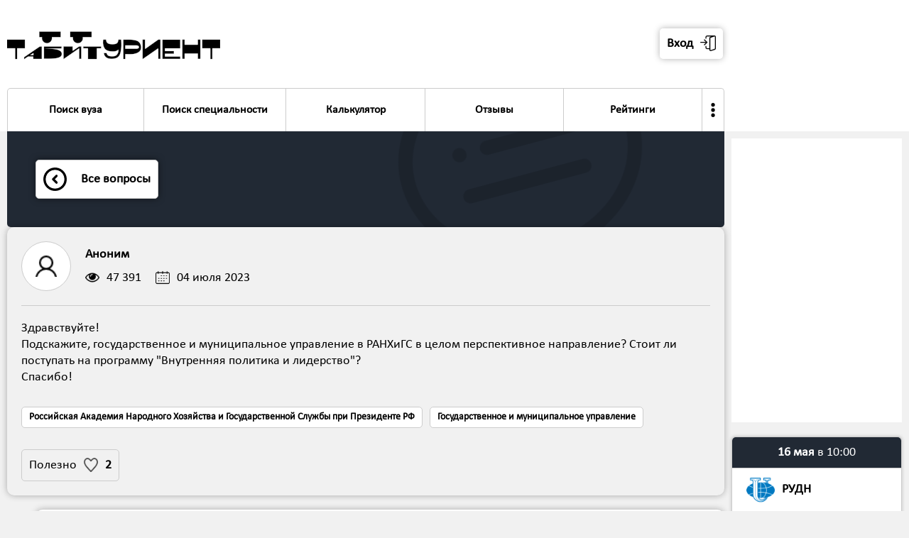

--- FILE ---
content_type: text/html; charset=UTF-8
request_url: https://tabiturient.ru/question/n/?2253
body_size: 8889
content:
<html>
<head>
<title>Вопрос №2253 </title>
<meta name="description" content="Здравствуйте!
Подскажите, государственное и муниципальное управление в РАНХиГС в целом перспективное направление? Стоит ли поступать на программу &quot;Внутренняя политика и лидерство&quot;?
Спасибо!">
<meta name="keywords" content="Табитуриент: Типичный абитуриент">
<meta name="copyright" lang="ru" content="Табитуриент: Типичный абитуриент">
<meta name="document-state" content="Dynamic">
<link rel="shortcut icon" href="https://tabiturient.ru/favicon.ico" type="image/x-icon">
<link rel="icon" href="https://tabiturient.ru/favicon.ico" type="image/x-icon">
<meta http-equiv="content-type" content="text/html; charset=utf-8">
<meta name="robots" content="index, follow"><meta property="og:image" content="https://tabiturient.ru/question/2.jpg">
<link href="https://tabiturient.ru/css/style.css?v-1-170" rel="stylesheet" type="text/css">
<script type="text/javascript" src="https://code.jquery.com/jquery-1.11.1.min.js"></script>
<meta name="viewport" content="width=1000, user-scalable=no">
</head>




<body>



<style>



.img3{
	margin-right:20px;
}

.tableform1{
	width:100%;
	background:linear-gradient(to bottom, #f1f1f1,#ffffff);
	padding:40px;
	border-bottom:solid 1px #ccc;
}

.search{
	border-radius:5px;
}

.obram{
 background:url('https://tabiturient.ru/img/p3.png');  
background-position-x: right; 
background-position-y: bottom; 
background-repeat: no-repeat; 
}




@media all and (max-width: 1000px) {



.tableform1{
	padding:80px;
	padding-left:40px;
	padding-right:40px;
}	
	
.obram{
background-size: 62%;
}	



}
</style>

<div style=" box-shadow: 0 0 20px rgba(0,0,0,0.5); position:absolute; width:100%;">





<div class="header">

<table cellpadding="0" cellspacing="0" class="header-in">
<tr>
<td valign="bottom" style="padding-right:2px;">


<table cellpadding="0" cellspacing="0" style="width:100%;">
<tr>
<td><a href="https://tabiturient.ru"><img src="https://tabiturient.ru/img/ezgif-7-bbe7039c8a20.gif" class="logo"></a></td>

<td class="nonmobile">

<style>
.userlab{
	border:solid 1px #ccc; 
	border-radius:5px; 
	float:right; 
	margin-right:-3px;
	background:#ffffff;
}

.userlab:hover{
	background:#f1f1f1;
}

.userlabimg{
	width:30px;
  -webkit-transform: rotate(0deg);
  -moz-transform: rotate(0deg);
  -ms-transform: rotate(0deg);
  -o-transform: rotate(0deg);
  transform: rotate(0deg);  
    -webkit-transition: all .2s;
    -moz-transition: all .2s;
    -o-transition: all .2s;
    transition: all .2s; 
}

.userlab:hover .userlabimg{
	 -webkit-transform: rotate(180deg);
  -moz-transform: rotate(180deg);
  -ms-transform: rotate(180deg);
  -o-transform: rotate(180deg);
  transform: rotate(180deg);  
}

.userlabdopcont{
	position:absolute; 
	right:0; 
	z-index:99999; 
	min-width:300px;
	display:none;
}

.userlab:hover .userlabdopcont{
	display:block;  
}
</style>



<table cellpadding="0" cellspacing="0" class="cirfloat2" onclick="$('#popup4').fadeIn(0); ">
<tr>
<td><table cellpadding="0" cellspacing="0" class="circ3" style="border-radius:5px; box-shadow: 0 0 10px rgba(0,0,0,0.3); border:none; margin-left:10px;"><tr>
<td><span class="font2" style="padding-right:10px;"><b>Вход</b></span></td>
<td><img src="https://tabiturient.ru/img/login.png" /></td></tr></table></td>
</tr>
</table>

<!--
<table cellpadding="0" cellspacing="0" class="cirfloat2" onclick="registr('https://tabiturient.ru','/question/n/?2253')">
<tr>
<td><table cellpadding="0" cellspacing="0" class="circ3" style="border-radius:5px; box-shadow: 0 0 10px rgba(0,0,0,0.3); border:none;"><tr>
<td><span class="font2" style="padding-right:10px;"><b>Регистрация</b></span></td>
<td><img src="https://tabiturient.ru/img/user.png" /></td></tr></table></td>
</tr>
</table>





<a href="https://vk.com/tipichnuy_abiturient">
<table cellpadding="0" cellspacing="0" class="cirfloat2">
<tr>
<td><table cellpadding="0" cellspacing="0" class="circ3"><tr><td><img src="https://tabiturient.ru/img/vk.png" /></td></tr></table></td>
</tr>

</table>
</a>
-->


</td>

<td class="yesmobile3" >
<table cellpadding="0" cellspacing="0" onclick="$('#popup4').fadeIn(0);">
<tr>
<td>
<table cellpadding="0" cellspacing="0" style="background:#ffffff; border:solid 6px #000; border-radius:100%; height:120px; width:120px;" class="cardimg2" >
<tr>
<td>
<center>
<img src="https://tabiturient.ru/img/login.png" style="width:60px;" class="imginavatar">
</center>
<span id="listopen2" style="display:none;">0</span>
</td>
</tr>
</table>
</td>
<td style="width:1px;"><img src="https://tabiturient.ru/img/arrowdown.png" class="userlabimg2"></td>
</tr>
</table>
</td>




<td><img src="https://tabiturient.ru/img/list.png" class="list" onclick="openmenu('https://tabiturient.ru');" style="width:70px;">
<span id="listopen" style="display:none;">0</span>
</td>
</tr>
</table>


<style>

.dopmenuinheader{
	display:none;
	width:300px; 
	position:absolute; 
	z-index:999; 
	left:50%;
transform:translate(-50%, 0%);
}

.menubuttondopmenu:hover .dopmenuinheader{
	display:block;
}

.menubuttondopmenu:hover .arrow4{
	display:none;
}


.arrow8{
	content: '';
  border-left: 20px solid transparent;
  border-bottom: 20px solid #f1f1f1;
  border-right: 20px solid transparent;
  margin: 0 auto;
}

.dopmenuinheaderin{
	background:#ffffff; 
	border-radius:5px; 
	box-shadow: 0 0 20px rgba(0,0,0,0.5);
	border-radius:10px; 
	overflow:hidden;
}

.menubuttonin3{
	border:solid 1px #ccc; 
	border-bottom:solid 0px #ccc; 
	width:100%;
}

.menubuttonin3:hover{
	background:#f1f1f1;
}

.menubuttonin3active{
	background:#404040;
	color:white;
	border:solid 1px #404040; 
	border-bottom:solid 0px #ccc; 
}

.menubuttonin3active:hover{
	background:#404040;
	color:white;
}

.menuuser{
	display:none;
}

	

.userlabimg2{
	background:#fff;
	border-radius:100%;
	width:60px;
	margin-left:-30px;
  -webkit-transform: rotate(0deg);
  -moz-transform: rotate(0deg);
  -ms-transform: rotate(0deg);
  -o-transform: rotate(0deg);
  transform: rotate(0deg);  
    -webkit-transition: all .2s;
    -moz-transition: all .2s;
    -o-transition: all .2s;
    transition: all .2s; 
}

.userlabimg2active{
-webkit-transform: rotate(180deg);
  -moz-transform: rotate(180deg);
  -ms-transform: rotate(180deg);
  -o-transform: rotate(180deg);
  transform: rotate(180deg);  
}


@media all and (max-width: 1000px) {
.menubuttondopmenu{
display:none;
}
.menutrinmob{
	padding:40px;
	padding-top:0;
}	

.menutrinmob2{
	border:solid 1px #ccc;
	border-radius:10px;
	overflow:hidden;
	box-shadow: 0 0 10px rgba(0,0,0,0.3);
}
.menu{
	border:none;
}

}

</style>





<div class="menuobram" style="padding-top:0;">

<div class="menuuser">
<div class="menutr" >
<div class="menutrinmob" >
<div class="menutrinmob2" >

<div class="yesmobile1">


<div class="menubutton" onclick="$('#popup4').fadeIn(0); ">
<table cellpadding="0" cellspacing="0" class="menubuttonin">
<tr>
<td class="p20 menubuttoninmob" style="padding-right:0; "><img src="https://tabiturient.ru/img/login.png" class="img2" style="margin-left:0;"/></td>
<td class="p20"><span class="font11"><b>Вход в личный кабинет</b></span>
</td>
<td class="p20 menubuttoninmob"><img src="https://tabiturient.ru/img/arrowright.png" class="img2"/></td>
</tr>
</table>
</div>


<div class="menubutton" onclick="registr('https://tabiturient.ru','/question/n/?2253')">
<table cellpadding="0" cellspacing="0" class="menubuttonin">
<tr>
<td class="p20 menubuttoninmob" style="padding-right:0;"><img src="https://tabiturient.ru/img/user.png" class="img2" style="margin-left:0;"/></td>
<td class="p20"><span class="font11"><b>Регистрация</b></span>
</td>
<td class="p20 menubuttoninmob"><img src="https://tabiturient.ru/img/arrowright.png" class="img2"/></td>
</tr>
</table>
</div>


</div>




</div>
</div>
</div>
</div>



<div class="menu">
<div class="menutr" >
<div class="menutrinmob" >
<div class="menutrinmob2" >


<div class="yesmobile1">








</div>

<div class="menubutton  menubuttonleft">
<a href="https://tabiturient.ru">
<table cellpadding="0" cellspacing="0" class="menubuttonin">
<tr>
<td class="p20menu2" ><span class="font11"><b>Поиск вуза</b></span>
</td>
<td class="p20 menubuttoninmob"><img src="https://tabiturient.ru/img/arrowright.png" class="img2"/></td>
</tr>
</table>
</a>
</div>



<div class="menubutton ">
<a href="https://tabiturient.ru/np">
<table cellpadding="0" cellspacing="0" class="menubuttonin">
<tr>
<td class="p20menu2"><span class="font11" style="white-space:nowrap"><b>Поиск специальности</b></span>
</td>
<td class="p20 menubuttoninmob"><img src="https://tabiturient.ru/img/arrowright.png" class="img2"/></td>
</tr>
</table>
</a>
</div>





<div class="menubuttondopmenu menubutton " >
<a href="https://tabiturient.ru/calculator" >
<table cellpadding="0" cellspacing="0" class="menubuttonin">
<tr>
<td class="p20menu2"><span class="font11"><b>Калькулятор</b></span>
</td>
<td class="p20 menubuttoninmob"><img src="https://tabiturient.ru/img/arrowright.png" class="img2"/></td>
</tr>
</table>
</a>


<div class="dopmenuinheader">
<table cellpadding="0" cellspacing="0" class="arrow8"><tr><td></td></tr></table>
<div class="dopmenuinheaderin">

<a href="https://tabiturient.ru/calculator">
<table cellpadding="0" cellspacing="0" class="menubuttonin3 ">
<tr>
<td class="p20"><span class="font1"><b>Калькулятор ЕГЭ</b></span>
</td>
</tr>
</table>
</a>


<a href="https://tabiturient.ru/calculator/pay">
<table cellpadding="0" cellspacing="0" class="menubuttonin3 ">
<tr>
<td class="p20"><span class="font1"><b>Калькулятор платного обучения</b></span>
</td>
</tr>
</table>
</a>

</div>
</div>

</div>


<div class="menubutton ">
<a href="https://tabiturient.ru/slivlist">
<table cellpadding="0" cellspacing="0" class="menubuttonin">
<tr>
<td class="p20menu2"><span class="font11"><b>Отзывы</b></span>
</td>
<td class="p20 menubuttoninmob"><img src="https://tabiturient.ru/img/arrowright.png" class="img2"/></td>
</tr>
</table>
</a>
</div>





<div class="menubuttondopmenu menubutton " >
<a href="https://tabiturient.ru/rating" >
<table cellpadding="0" cellspacing="0" class="menubuttonin">
<tr>
<td class="p20menu2"><span class="font11"><b>Рейтинги</b></span>
</td>
<td class="p20 menubuttoninmob"><img src="https://tabiturient.ru/img/arrowright.png" class="img2"/></td>
</tr>
</table>
</a>


<div class="dopmenuinheader">
<table cellpadding="0" cellspacing="0" class="arrow8"><tr><td></td></tr></table>
<div class="dopmenuinheaderin">

<a href="https://tabiturient.ru/globalrating">
<table cellpadding="0" cellspacing="0" class="menubuttonin3 ">
<tr>
<td class="p20"><span class="font1"><b>Общий рейтинг вузов</b></span>
</td>
</tr>
</table>
</a>

<a href="https://tabiturient.ru/rating">
<table cellpadding="0" cellspacing="0" class="menubuttonin3 ">
<tr>
<td class="p20"><span class="font1"><b>Рейтинг вузов по отзывам</b></span>
</td>
</tr>
</table>
</a>

<a href="https://tabiturient.ru/100program">
<table cellpadding="0" cellspacing="0" class="menubuttonin3 ">
<tr>
<td class="p20"><span class="font1"><b>Топ-100 популярных образовательных программ</b></span>
</td>
</tr>
</table>
</a>

<a href="https://tabiturient.ru/topspec">
<table cellpadding="0" cellspacing="0" class="menubuttonin3 ">
<tr>
<td class="p20"><span class="font1"><b>Топ популярных направлений подготовки</b></span>
</td>
</tr>
</table>
</a>

<a href="https://tabiturient.ru/vuzcost">
<table cellpadding="0" cellspacing="0" class="menubuttonin3 ">
<tr>
<td class="p20"><span class="font1"><b>Рейтинг вузов по стоимости обучения</b></span>
</td>
</tr>
</table>
</a>


<a href="https://tabiturient.ru/vuzege">
<table cellpadding="0" cellspacing="0" class="menubuttonin3 ">
<tr>
<td class="p20"><span class="font1"><b>Рейтинг вузов по проходному баллу</b></span>
</td>
</tr>
</table>
</a>

</div>
</div>

</div>


<div class="menubuttondopmenu menubutton menubuttonright " style="border-right:0;">

<table cellpadding="0" cellspacing="0" class="menubuttonin">
<tr>
<td style="padding:20px; padding-left:5px; padding-right:5px;"><img src="https://tabiturient.ru/img/more.png" style="width:20px;"></span>
</td>
<td class="p20 menubuttoninmob"><img src="https://tabiturient.ru/img/arrowright.png" class="img2"/></td>
</tr>
</table>





<div class="dopmenuinheader">
<table cellpadding="0" cellspacing="0" class="arrow8"><tr><td></td></tr></table>
<div class="dopmenuinheaderin">

<a href="https://tabiturient.ru/dod">
<table cellpadding="0" cellspacing="0" class="menubuttonin3 ">
<tr>
<td class="p20"><span class="font1"><b>Дни открытых дверей</b></span>
</td>
</tr>
</table>
</a>


<a href="https://tabiturient.ru/sravni">
<table cellpadding="0" cellspacing="0" class="menubuttonin3 ">
<tr>
<td class="p20"><span class="font1"><b>Сравнить вузы</b></span>
</td>
</tr>
</table>
</a>

<a href="https://tabiturient.ru/article">
<table cellpadding="0" cellspacing="0" class="menubuttonin3 ">
<tr>
<td class="p20"><span class="font1"><b>Статьи и советы</b></span>
</td>
</tr>
</table>
</a>

<a href="https://tabiturient.ru/question">
<table cellpadding="0" cellspacing="0" class="menubuttonin3 menubuttonin3active">
<tr>
<td class="p20"><span class="font1"><b>Вопросы о поступлении</b></span>
</td>
</tr>
</table>
</a>


<a href="https://tabiturient.ru/zaklad">
<table cellpadding="0" cellspacing="0" class="menubuttonin3 ">
<tr>
<td class="p20"><span class="font1"><b>Сохраненные программы</b></span>
</td>
</tr>
</table>
</a>

<a href="https://tabiturient.ru/premium">
<table cellpadding="0" cellspacing="0" class="menubuttonin3 ">
<tr>
<td class="p20"><span class="font1"><b>Премиум-доступ</b></span>
</td>
</tr>
</table>
</a>




</div>
</div>

</div>



<div class="yesmobile1">

<div class="menubutton menubuttonright " style="border-right:0;">
<a href="https://tabiturient.ru/calculator">
<table cellpadding="0" cellspacing="0" class="menubuttonin">
<tr>
<td class="p20"><span class="font11"><b>Калькулятор ЕГЭ</b></span>
</td>
<td class="p20 menubuttoninmob"><img src="https://tabiturient.ru/img/arrowright.png" class="img2"/></td>
</tr>
</table>
</a>
</div>

<div class="menubutton menubuttonright " style="border-right:0;">
<a href="https://tabiturient.ru/calculator/pay">
<table cellpadding="0" cellspacing="0" class="menubuttonin">
<tr>
<td class="p20"><span class="font11"><b>Калькулятор платного обучения</b></span>
</td>
<td class="p20 menubuttoninmob"><img src="https://tabiturient.ru/img/arrowright.png" class="img2"/></td>
</tr>
</table>
</a>
</div>

<div class="menubutton menubuttonright " style="border-right:0;">
<a href="https://tabiturient.ru/dod">
<table cellpadding="0" cellspacing="0" class="menubuttonin">
<tr>
<td class="p20"><span class="font11"><b>Дни открытых дверей</b></span>
</td>
<td class="p20 menubuttoninmob"><img src="https://tabiturient.ru/img/arrowright.png" class="img2"/></td>
</tr>
</table>
</a>
</div>




<div class="menubutton menubuttonright " style="border-right:0;">
<a href="https://tabiturient.ru/sravni">
<table cellpadding="0" cellspacing="0" class="menubuttonin">
<tr>
<td class="p20"><span class="font11"><b>Сравнить вузы</b></span>
</td>
<td class="p20 menubuttoninmob"><img src="https://tabiturient.ru/img/arrowright.png" class="img2"/></td>
</tr>
</table>
</a>
</div>

<div class="menubutton menubuttonright " style="border-right:0;">
<a href="https://tabiturient.ru/article">
<table cellpadding="0" cellspacing="0" class="menubuttonin">
<tr>
<td class="p20"><span class="font11"><b>Статьи и советы</b></span>
</td>
<td class="p20 menubuttoninmob"><img src="https://tabiturient.ru/img/arrowright.png" class="img2"/></td>
</tr>
</table>
</a>
</div>

<div class="menubutton menubuttonright menubuttonactive" style="border-right:0;">
<a href="https://tabiturient.ru/question">
<table cellpadding="0" cellspacing="0" class="menubuttonin">
<tr>
<td class="p20"><span class="font11"><b>Вопросы о поступлении</b></span>
<table class="arrow4" cellpadding="0" cellspacing="0"><tr><td></td></tr></table></td>
<td class="p20 menubuttoninmob"><img src="https://tabiturient.ru/img/arrowright.png" class="img2"/></td>
</tr>
</table>
</a>
</div>

<div class="menubutton menubuttonright " style="border-right:0;">
<a href="https://tabiturient.ru/zaklad">
<table cellpadding="0" cellspacing="0" class="menubuttonin">
<tr>
<td class="p20"><span class="font11"><b>Сохраненные программы</b></span>
</td>
<td class="p20 menubuttoninmob"><img src="https://tabiturient.ru/img/arrowright.png" class="img2"/></td>
</tr>
</table>
</a>
</div>


<div class="menubutton menubuttonright " style="border-right:0;">
<a href="https://tabiturient.ru/premium">
<table cellpadding="0" cellspacing="0" class="menubuttonin">
<tr>
<td class="p20"><span class="font11"><b>Премиум-доступ</b></span>
</td>
<td class="p20 menubuttoninmob"><img src="https://tabiturient.ru/img/arrowright.png" class="img2"/></td>
</tr>
</table>
</a>
</div>


<div class="menubutton menubuttonright" onclick="openf('11');">
<table cellpadding="0" cellspacing="0" class="menubuttonin">
<tr>
<td class="p20"><span class="font11"><b>Рейтинги</b></span></td>
<td class="p20 menubuttoninmob"><img src="https://tabiturient.ru/img/arrowdown.png" class="openimg img2" id="openimg11"/>
<span id="openstatus11" style="display:none;">0</span>
</td>
</tr>
</table>
</div>

<div class="open" id="open11">
<div class="menubutton menubuttonright " style="border-right:0;">
<a href="https://tabiturient.ru/globalrating">
<table cellpadding="0" cellspacing="0" class="menubuttonin">
<tr>
<td class="p20"><span class="font11"><b>Общий рейтинг вузов</b></span>
</td>
<td class="p20 menubuttoninmob"><img src="https://tabiturient.ru/img/arrowright.png" class="img2"/></td>
</tr>
</table>
</a>
</div>

<div class="menubutton menubuttonright " style="border-right:0;">
<a href="https://tabiturient.ru/rating">
<table cellpadding="0" cellspacing="0" class="menubuttonin">
<tr>
<td class="p20"><span class="font11"><b>Рейтинг вузов Рейтинг вузов по отзывам</b></span>
</td>
<td class="p20 menubuttoninmob"><img src="https://tabiturient.ru/img/arrowright.png" class="img2"/></td>
</tr>
</table>
</a>
</div>

<div class="menubutton menubuttonright " style="border-right:0;">
<a href="https://tabiturient.ru/100program">
<table cellpadding="0" cellspacing="0" class="menubuttonin">
<tr>
<td class="p20"><span class="font11"><b>Топ-100 популярных образовательных программ</b></span>
</td>
<td class="p20 menubuttoninmob"><img src="https://tabiturient.ru/img/arrowright.png" class="img2"/></td>
</tr>
</table>
</a>
</div>

<div class="menubutton menubuttonright " style="border-right:0;">
<a href="https://tabiturient.ru/topspec">
<table cellpadding="0" cellspacing="0" class="menubuttonin">
<tr>
<td class="p20"><span class="font11"><b>Топ популярных направлений подготовки</b></span>
</td>
<td class="p20 menubuttoninmob"><img src="https://tabiturient.ru/img/arrowright.png" class="img2"/></td>
</tr>
</table>
</a>
</div>

<div class="menubutton menubuttonright " style="border-right:0;">
<a href="https://tabiturient.ru/vuzcost">
<table cellpadding="0" cellspacing="0" class="menubuttonin">
<tr>
<td class="p20"><span class="font11"><b>Рейтинг вузов по стоимости обучения</b></span>
</td>
<td class="p20 menubuttoninmob"><img src="https://tabiturient.ru/img/arrowright.png" class="img2"/></td>
</tr>
</table>
</a>
</div>


<div class="menubutton menubuttonright " style="border-right:0;">
<a href="https://tabiturient.ru/vuzege">
<table cellpadding="0" cellspacing="0" class="menubuttonin">
<tr>
<td class="p20"><span class="font11"><b>Рейтинг вузов по проходному баллу</b></span>
</td>
<td class="p20 menubuttoninmob"><img src="https://tabiturient.ru/img/arrowright.png" class="img2"/></td>
</tr>
</table>
</a>
</div>
</div>


<div class="menubutton menubuttonright" onclick="openf('0');">
<table cellpadding="0" cellspacing="0" class="menubuttonin">
<tr>
<td class="p20"><span class="font11"><b>Еще</b></span></td>
<td class="p20 menubuttoninmob"><img src="https://tabiturient.ru/img/arrowdown.png" class="openimg img2" id="openimg0"/>
<span id="openstatus0" style="display:none;">0</span>
</td>
</tr>
</table>
</div>

<div class="open" id="open0">


<div class="menubutton menubuttonright">
<a href="https://tabiturient.ru/sliv">
<table cellpadding="0" cellspacing="0" class="menubuttonin">
<tr>
<td class="p20"><span class="font11"><b>Прислать слив</b></span></td>
<td class="p20 menubuttoninmob"><img src="https://tabiturient.ru/img/arrowright.png" class="img2"/></td>
</tr>
</table>
</a>
</div>






<div class="menubutton menubuttonright">
<a href="https://tabiturient.ru/vuzam">
<table cellpadding="0" cellspacing="0" class="menubuttonin">
<tr>
<td class="p20"><span class="font11"><b>Представителям вузов</b></span></td>
<td class="p20 menubuttoninmob"><img src="https://tabiturient.ru/img/arrowright.png" class="img2"/></td>
</tr>
</table>
</a>
</div>


<div class="menubutton menubuttonright">
<a href="https://tabiturient.ru/adv">
<table cellpadding="0" cellspacing="0" class="menubuttonin">
<tr>
<td class="p20"><span class="font11"><b>Реклама</b></span></td>
<td class="p20 menubuttoninmob"><img src="https://tabiturient.ru/img/arrowright.png" class="img2"/></td>
</tr>
</table>
</a>
</div>

<div class="menubutton menubuttonright">
<a href="https://tabiturient.ru/feedback">
<table cellpadding="0" cellspacing="0" class="menubuttonin">
<tr>
<td class="p20"><span class="font11"><b>Обратная связь</b></span></td>
<td class="p20 menubuttoninmob"><img src="https://tabiturient.ru/img/arrowright.png" class="img2"/></td>
</tr>
</table>
</a>
</div>





</div>



</div>

</div>
</div>
</div>
</div>
</div>



</td>
<td class="dopheaderin" valign="bottom">
<div class="p10">

<!--
<table cellpadding="0" cellspacing="0" style="padding:10px; padding-bottom:0; ">
<tr>
<td>
<center>
<b class="font3">7.08</b><br><span class="font1" style="color:#ccc;">из 10 баллов</span>
</center></td>
</tr>

<tr>
<td ><center>
<span class="font11">Состояние и оснащение корпусов в вузах России</span><br>
<span class="font1" style="color:#ccc;">по результатам опроса студентов</span></center>
</td>
</tr>



</table>
-->




</div>
</td>
</tr>
</table>


</div>






<div class="maincontent" style="padding-top:0px;" itemscope itemtype="https://schema.org/Question">

<div class="m270">
<div class="content">


<div class="headercontent bg1">
<div class="p40 pm40 obram" >


<a href="https://tabiturient.ru/question">
<table cellpadding="0" cellspacing="0" class="button1 w100mobile" style="float:none; margin:0;">
<tbody><tr>
<td>
<img src="https://tabiturient.ru/img/arrowleft.png" class="img3">
</td>
<td class="w100mobile">
<span class="font2">
<b>Все вопросы</b>
</span>
</td>

</tr>
</tbody></table>
</a>


</div>
</div>





<div class="p20" id="voprosdiv2253" style="border-radius:10px; box-shadow: 0 0 10px rgba(0,0,0,0.3);">




<div id="voprosdivin2253">
<table cellpadding="0" cellspacing="0" style="border-bottom:solid 1px #ccc; padding-bottom:20px; margin-bottom:20px; width:100%;">

<tr>



<td style="width:1px;">
<table cellpadding="0" cellspacing="0" class="avatarask"  >
<tbody><tr>
<td>
<center>
<img src="https://tabiturient.ru/img/user.png">
</center>
</td>
</tr>
</tbody></table>
</td>
<td class="p20" style="padding-top:0; padding-bottom:0; padding-right:0;">


<span class="font2" itemprop="author" itemscope itemtype="https://schema.org/Person">
<b itemprop="name">
Аноним</b>
</span>
<table cellspacing="0" cellpadding="0" style="margin-top:10px;">
<tbody><tr>
<td><img src="https://tabiturient.ru/img/eye.png" class="likeimg" style="margin-left:0;  margin-right:10px;"></td>
<td><span class="font2">47 391</span></td>
<td class="p10"></td>

<td class="dateinrat"><img src="https://tabiturient.ru/img/calen.png" class="likeimg" style="margin-left:0; margin-right:10px;"></td>
<td>
<span itemprop="dateCreated" datetime="2023-07-04T00:01Z"></span>
<span class="font2">
04 июля 2023</span>
</td>
</tr>

</tbody></table>
</td>
</tr>

</table>





<span style="display:none;" itemprop="name">Здравствуйте!
Подскажите, государственное и муниципальное управление в РАНХиГС в целом перспективное направление? Стоит ли поступать на программу &quot;Внутренняя политика и лидерство&quot;?
Спасибо!</span>

<div class="font2" itemprop="text">


Здравствуйте!<br />
Подскажите, государственное и муниципальное управление в РАНХиГС в целом перспективное направление? Стоит ли поступать на программу &quot;Внутренняя политика и лидерство&quot;?<br />
Спасибо!

</div>
<br>


<table cellpadding="0" cellspacing="0" class="button5" style="background:#fff;">
<tr><td><span class="font1"><b>Российская Академия Народного Хозяйства и Государственной Службы при Президенте РФ</b></span>
</td></tr>
</table>

<table cellpadding="0" cellspacing="0" class="button5" style="background:#fff;">
<tr><td><span class="font1"><b>Государственное и муниципальное управление</b></span>
</td></tr>
</table>



<div style="clear:both;"></div>
<br>


<table cellpadding="0" cellspacing="0" class="like p10like " id="likediv2253" onclick="like3('https://tabiturient.ru','2253')">
<tr>
<td><span class="font2">Полезно</span></td>
<td><img src="https://tabiturient.ru/img/h1.png" class="likeimg" id="likeimg2253"></td>
<td><span class="font2"><b id="likeval2253" itemprop="upvoteCount">2</b></span></td>
</tr>
</table>










<div style="clear:both;"></div>
</div>


</div>



<div id="resultdivcomment">



<div class="answ1">
<div class="p20 " style="border-radius:10px; box-shadow: 0 0 10px rgba(0,0,0,0.3); background:#fff;">

<div>
<span class="font2">
К сожалению, <b>только авторизированные пользователи могут оставлять комментарии</b>. Пожалуйста, войдите или зарегистрируйтесь
</span>
<br><br>

<table cellpadding="0" cellspacing="0" style="width:100%;">
<tr>
<td style="width:100%;">
<div class="p10" style="padding-left:0; padding-top:0; padding-bottom:0;">
<a onclick="closepopup(); popup('4')">
<table class="link5" cellpadding="0" cellspacing="0">
<tbody><tr>
<td><span class="font2"><b>Вход / Регистрация</b></span></td>
</tr>
</tbody></table>
</a>
</div>
</td>



</tr>
</table>
</div>



</div>
</div>


</div>

<span itemprop="answerCount" style="display:none;">0</span>




<!--
<script type="text/javascript" src="https://tabiturient.ru/js/artscript.js?v-1-170"></script>

<div id="articlediv">
<div class="loader1 p20" style="display:block;">
<center>
<img src="https://tabiturient.ru/img/loader.gif" onload="articleshow('https://tabiturient.ru','question','n')"><br>
<b class="font11">Пожалуйста, подождите. Идет загрузка...</b></center> 
</div>
</div>


<div style="clear:both; margin-bottom:1%;"></div>
-->
<div style="clear:both"></div>
<div class="p10"></div>

</div>

</div>






<div class="advtd" >
<div class="adv adv1">






</div>

<div class="adv adv2" style="background:none; height:auto;">



<table class="dodlist" cellpadding="0" cellspacing="0" style="width:100%; height:auto; margin:0; margin-top:10px;">
<tr>
<td class="p10" style="border-bottom:solid 1px #ccc; text-align:center; background:#212934; border-radius:5px 5px 0px 0px; color:white;"><span class="font2"><b>16  мая </b></span> <span class="font2">в 10:00</span></td>
</tr>
<tr>
<td class="p20" style="height:100%; padding-bottom:10px; padding-top:10px;" valign="top">
<table cellpadding="0" cellspacing="0">
<tr>
<td valign="top" style="width:1px;"><img src="https://tabiturient.ru/logovuz/rudn.png" class="dodlistimg1"></td>
<td ><b class="font2">РУДН</b>
</td>
</tr>


<tr>
<td colspan="2" style="padding-top:10px">
<span class="font11">День открытых дверей</span>
</td>
</tr>
</table>
</td>
</tr>




<tr>
<td class="p20" style="padding-top:0px;">
<a href="https://tabiturient.ru/relink.php?dod-10690" target="_blank">
<table class="link3 w100" cellpadding="0" cellspacing="0" style="margin: 0;">
<tbody><tr>
<td><center><span class="font11">Подробнее</span></center></td>
</tr>
</tbody></table>
</a>
</td>
</tr>

</table>

<table class="dodlist" cellpadding="0" cellspacing="0" style="width:100%; height:auto; margin:0; margin-top:10px;">
<tr>
<td class="p10" style="border-bottom:solid 1px #ccc; text-align:center; background:#212934; border-radius:5px 5px 0px 0px; color:white;"><span class="font2"><b>10  апреля </b></span> <span class="font2">в 19:00</span></td>
</tr>
<tr>
<td class="p20" style="height:100%; padding-bottom:10px; padding-top:10px;" valign="top">
<table cellpadding="0" cellspacing="0">
<tr>
<td valign="top" style="width:1px;"><img src="https://tabiturient.ru/logovuz/rudn.png" class="dodlistimg1"></td>
<td ><b class="font2">РУДН</b>
</td>
</tr>


<tr>
<td colspan="2" style="padding-top:10px">
<span class="font11">Ночь в универе</span>
</td>
</tr>
</table>
</td>
</tr>




<tr>
<td class="p20" style="padding-top:0px;">
<a href="https://tabiturient.ru/relink.php?dod-10689" target="_blank">
<table class="link3 w100" cellpadding="0" cellspacing="0" style="margin: 0;">
<tbody><tr>
<td><center><span class="font11">Подробнее</span></center></td>
</tr>
</tbody></table>
</a>
</td>
</tr>

</table>

<div style="clear:both;"></div>
</div>
</div>








</div>




<div class="p20 yesmobile1">



<div class="p20 " style="border-radius:10px; margin-bottom:40px; box-shadow: 0 0 10px rgba(0,0,0,0.3);">



<div class="table-4" style="border-bottom:solid 1px #ccc; padding-bottom:20px; margin-bottom:20px;">
<div class="table-row-4">
<div class="table-cell-4" style="vertical-align:bottom;">
<table cellpadding="0" cellspacing="0">
<tr>
<td style="width:1px;">
<table cellpadding="0" cellspacing="0" class="avatarask" >
<tbody><tr>
<td>
<center>
<img src="https://tabiturient.ru/img/user.png">
</center>
</td>
</tr>
</tbody></table>
</td>
<td class="p20" style="padding-top:0; padding-bottom:0; padding-right:0;">
<span class="font2">
<b>Аноним</b><br>
</span>
<table cellspacing="0" cellpadding="0" style="margin-top:10px;">
<tbody><tr>
<td><img src="https://tabiturient.ru/img/eye.png" class="likeimg" style="margin-left:0;  margin-right:10px;"></td>
<td><span class="font2">0</span></td>
</tr>

</tbody></table>
</td>
</tr>

</table>
</div>

</div>
</div>





<div  class="font2">
<b>Вопрос</b>: </div>
<a href="https://tabiturient.ru/question/n/?">
<table class="link3 w100" cellpadding="0" cellspacing="0" style="margin: 0; margin-top:20px; float:none;">
<tbody><tr>
<td><center><span class="font2">Ответить</span></center></td>
</tr>
</tbody></table>
</a>

</div>


<!--
<table cellpadding="0" cellspacing="0" class="p20" style="color: black; width:100%; margin:0; margin-bottom:30px; ">
<tr>
<td>
<center>
<b class="font3">7.08</b><br><span class="font1" style="color:#ccc;">из 10 баллов</span>
</center></td>
</tr>

<tr>
<td ><center>
<span class="font11">Состояние и оснащение корпусов в вузах России</span><br>
<span class="font1" style="color:#ccc;">по результатам опроса студентов</span></center>
</td>
</tr>



</table>-->



<table class="dodlist" cellpadding="0" cellspacing="0" style="width:100%; height:auto; margin:0; margin-bottom:20px; float:none;">
<tr>
<td class="p20" style="border-bottom:solid 1px #ccc; text-align:center; background:#212934; border-radius:5px 5px 0px 0px; color:white;"><span class="font2"><b>16  мая </b></span> <span class="font2">в 10:00</span></td>
</tr>
<tr>
<td class="p20" style="height:100%;" valign="top">

<table cellpadding="0" cellspacing="0">
<tr>
<td valign="top"><img src="https://tabiturient.ru/logovuz/rudn.png" class="dodlistimg1"></td>
<td><b class="font2">РУДН</b><br>
<span class="font2">День открытых дверей</span>
</td>
</tr>
</table>



</td>
</tr>


<tr>
<td class="p20" style="padding-top:0px;">
<a href="https://tabiturient.ru/relink.php?dod-10690" target="_blank">
<table class="link3 w100" cellpadding="0" cellspacing="0" style="margin: 0;">
<tbody><tr>
<td><center><span class="font11">Подробнее</span></center></td>
</tr>
</tbody></table>
</a>
</td>
</tr>

</table>
<table class="dodlist" cellpadding="0" cellspacing="0" style="width:100%; height:auto; margin:0; margin-bottom:20px; float:none;">
<tr>
<td class="p20" style="border-bottom:solid 1px #ccc; text-align:center; background:#212934; border-radius:5px 5px 0px 0px; color:white;"><span class="font2"><b>10  апреля </b></span> <span class="font2">в 19:00</span></td>
</tr>
<tr>
<td class="p20" style="height:100%;" valign="top">

<table cellpadding="0" cellspacing="0">
<tr>
<td valign="top"><img src="https://tabiturient.ru/logovuz/rudn.png" class="dodlistimg1"></td>
<td><b class="font2">РУДН</b><br>
<span class="font2">Ночь в универе</span>
</td>
</tr>
</table>



</td>
</tr>


<tr>
<td class="p20" style="padding-top:0px;">
<a href="https://tabiturient.ru/relink.php?dod-10689" target="_blank">
<table class="link3 w100" cellpadding="0" cellspacing="0" style="margin: 0;">
<tbody><tr>
<td><center><span class="font11">Подробнее</span></center></td>
</tr>
</tbody></table>
</a>
</td>
</tr>

</table>


</div>


<div class="footer" >





<div class="p10 mobpadd0" style="padding-top:0px; padding-bottom:0px;">



<div class="header-in2">



<div style="background:#404040; color:white; border-radius: 5px 5px 0px 0px;">
<div class="p40 pm40">


<a href="https://vk.com/tipichnuy_abiturient">
<table class="link1" cellpadding="0" cellspacing="0" >
<tr>
<td><img src="https://tabiturient.ru/img/vk2.png" class="img3"></td>
<td><span class="font11">Паблик во Вконтакте</span></td>
</tr>
</table>
</a>

<a href="https://t.me/tabiturient">
<table class="link1" cellpadding="0" cellspacing="0" >
<tr>
<td><img src="https://tabiturient.ru/img/telegram.png" class="img3"></td>
<td><span class="font11">Telegram канал</span></td>
</tr>
</table>
</a>



<!--
<table class="link1" cellpadding="0" cellspacing="0" onclick="registr('https://tabiturient.ru','/question/n/?2253')">
<tr>
<td><img src="https://tabiturient.ru/img/user3.png" class="img3"></td>
<td><span class="font11">Регистрация</span></td>
</tr>
</table>
-->

<table class="link1" cellpadding="0" cellspacing="0" onclick="$('#popup4').fadeIn(0); ">
<tr>
<td><img src="https://tabiturient.ru/img/login3.png" class="img3"></td>
<td><span class="font11">Вход/Регистрация для пользователей</span></td>
</tr>
</table>


<div style="clear:both;"></div>


<a href="https://tabiturient.ru">
<table class="link1" cellpadding="0" cellspacing="0" >
<tr>
<td><span class="font11">Список вузов</span></td>
</tr>
</table>
</a>

<a href="https://tabiturient.ru/np">
<table class="link1" cellpadding="0" cellspacing="0" >
<tr>
<td><span class="font11">Направления подготовки</span></td>
</tr>
</table>
</a>

<a href="https://tabiturient.ru/dod">
<table class="link1" cellpadding="0" cellspacing="0" >
<tr>
<td><span class="font11">Дни открытых дверей</span></td>
</tr>
</table>
</a>

<a href="https://tabiturient.ru/calculator">
<table class="link1" cellpadding="0" cellspacing="0" >
<tr>
<td><span class="font11">Калькулятор ЕГЭ</span></td>
</tr>
</table>
</a>

<a href="https://tabiturient.ru/rating">
<table class="link1" cellpadding="0" cellspacing="0" >
<tr>
<td><span class="font11">Рейтинг вузов</span></td>
</tr>
</table>
</a>


<a href="https://tabiturient.ru/zaklad">
<table class="link1" cellpadding="0" cellspacing="0" >
<tr>
<td><span class="font11">Сохраненные программы</span></td>
</tr>
</table>
</a>

<a href="https://tabiturient.ru/podbor">
<table class="link1" cellpadding="0" cellspacing="0" >
<tr>
<td><span class="font11">Подборка программ</span></td>
</tr>
</table>
</a>

<a href="https://tabiturient.ru/article">
<table class="link1" cellpadding="0" cellspacing="0" >
<tr>
<td><span class="font11">Статьи и советы</span></td>
</tr>
</table>
</a>

<a href="https://tabiturient.ru/question">
<table class="link1" cellpadding="0" cellspacing="0" >
<tr>
<td><span class="font11">Вопросы о поступлении</span></td>
</tr>
</table>
</a>





<div style="clear:both;"></div>
<div class="p20" style="border-top:solid 1px #ccc; margin-top:10px; padding-left:0; padding-right:0;">


<a href="https://tabiturient.ru/policy">
<table class="link1" cellpadding="0" cellspacing="0" >
<tr>
<td><span class="font11">Политика конфиденциальности</span></td>
</tr>
</table>
</a>

<a href="https://tabiturient.ru/policy2">
<table class="link1" cellpadding="0" cellspacing="0" >
<tr>
<td><span class="font11">Пользовательское соглашение</span></td>
</tr>
</table>
</a>

<a href="https://tabiturient.ru/map">
<table class="link1" cellpadding="0" cellspacing="0" >
<tr>
<td><span class="font11">Карта сайта</span></td>
</tr>
</table>
</a>

<a href="https://tabiturient.ru/feedback">
<table class="link1" cellpadding="0" cellspacing="0" >
<tr>
<td><span class="font11">Обратная связь</span></td>
</tr>
</table>
</a>


<a href="https://tabiturient.ru/admin2/ca.php" style="font-size:1px;">h</a>
<a onclick="cgggf('https://tabiturient.ru')" style="font-size:1px;">h</a>
<div id="cggg"></div>

</div>

<div style="clear:both;"></div>

<div class="p20" style="border-top:solid 1px #ccc; margin-top:10px; padding-left:0; padding-right:0;">

<a href="https://tabiturient.ru/adv">
<table class="link1" cellpadding="0" cellspacing="0" >
<tr>
<td><span class="font11">Реклама на сайте</span></td>
</tr>
</table>
</a>

<a href="https://tabiturient.ru/vuzam2">
<table class="link1" cellpadding="0" cellspacing="0" >
<tr>
<td><span class="font11">Стать представителем вуза</span></td>
</tr>
</table>
</a>

<a href="https://tabiturient.ru/kp">
<table class="link1" cellpadding="0" cellspacing="0" >
<tr>
<td><span class="font11">Продвижение вуза</span></td>
</tr>
</table>
</a>
<div style="clear:both;"></div>


</div>




<div style="clear:both;"></div>
<br>

<span class="font11">Информационный портал для поступающих в российские вузы на программы бакалавриата и специалитета
<br><br>
<b>Табитуриент: Типичный абитуриент</b><br>
© 2012/2026 год.

</span>



</div>
</div>
</div>
</div>
</div>
<div class="yesmobile1" style="height:120px;">
</div>

</div>

<div class="popup" id="popup3"  cellpadding="0" cellspacing="0" >
<div class="popupin" >
<div class="popupcontent" style="background:none;">
<div class="popupinmobpadd" style="padding-bottom:0; padding-top:0;">

<div class="yesmobile1" style="width:100%; height:100px;" onclick="closepopup();">
</div>
<div class="popininside1" style="background:#f1f1f1;">
<div id="popupregistr">
<table cellpadding="0" cellspacing="0" class="p40">
<tbody>
<tr>
<td><img src="https://tabiturient.ru/img/loader.gif" class="img3" style="margin-left:0px;"></td>
<td class="p10" style="padding-left:0px;" colspan="2">
<span class="font2">
<b>Пожалуйста, ожидайте...</b><br>
</span>
</td>
</tr>
</tbody></table>
</div>


</div>

<div class="yesmobile1" style="width:100%; height:100px;" onclick="closepopup();">
</div>

</div>
</div>


</div>
</div>

<div class="popup" id="popup4"  cellpadding="0" cellspacing="0" >
<div class="popupin" >
<div class="popupcontent" id="popupcontent4" style="background:none;">
<div class="popupinmobpadd" style="padding-bottom:0; padding-top:0;">

<div class="yesmobile1" style="width:100%; height:100px;" onclick="closepopup();">
</div>

<div class="popininside1" style="background:#f1f1f1;">
<div class=" bg1">
<div class="p40">

<table cellpadding="0" cellspacing="0">
<tr>
<td style="width:100%;">
<span class="font3 fontshadow1" style="color:white;"><b>Вход</b> / регистрация</span>

</td>
<td>
<img src="https://tabiturient.ru/img/x2.png" class="close1" style="position:static;" onclick="closepopup();"/>
</td>
</tr>
</table>



</div>
</div>






<div class="p40">




<table cellpadding="0" cellspacing="0" class="choseenter" style="width:100%;">
<tbody>

<tr class="submit submit3">

<td class="p10" style="padding-left:0px; padding-right:0px; padding-top:0;" colspan="3">

<table class="link5 hjkhk" cellpadding="0" cellspacing="0" onclick="$('.choseenter').fadeOut(0); $('.telegramenter').fadeIn(0);">
<tbody><tr>
<td style="width:1px;"><img src="https://tabiturient.ru/img/telegram.png" class="img3"></td>
<td style="text-align:left;"><span class="font2">Через <b>Telegram</b></span></td>
</tr>
</tbody></table>


</td>

</tr>

<tr class="submit submit3">

<td class="p10" style="padding-left:0px; padding-right:0px; padding-top:0;" colspan="3">
<span class="font1">
Если Вы новый пользователь, настоятельно рекомендуем Вам пройти регистрацию-авторизацию через telegram, так как в данном случае открываются более продвинутые возможности. 
</span>

</td>

</tr>

<tr class="submit submit3">

<td class="p10" style="padding-left:0px; padding-right:0px;" colspan="3">
<a href="http://oauth.vk.com/authorize?client_id=7742258&redirect_uri=https://tabiturient.ru/authvk&response_type=code&state=/question/n/?2253">
<table class="link5" cellpadding="0" cellspacing="0" >
<tbody><tr>
<td style="width:1px;"><img src="https://tabiturient.ru/img/vk2.png" class="img3"></td>
<td style="text-align:left;"><span class="font2">Через <b>Вконтакте</b></span></td>
</tr>
</tbody></table>
</a>

</td>

</tr>





<tr class="submit submit3">

<td class="p10" style="padding-left:0px; padding-right:0px;" colspan="3">

<table class="link5" cellpadding="0" cellspacing="0" onclick="$('.choseenter').fadeOut(0); $('.mailenter').fadeIn(0); $('.hjkj').fadeIn(0); ">
<tbody><tr>
<td style="width:1px;"><img src="https://tabiturient.ru/img/email.png" class="img3"></td>
<td style="text-align:left;"><span class="font2">С помощью <b>e-mail</b></span></td>
</tr>
</tbody></table>
</td>
</tr>


<tr class="submit submit3">

<td class="p10" style="padding-left:0px; padding-right:0px; padding-bottom:0;" colspan="3">
<span class="font1">Регистрируясь и авторизируясь, Вы разрешаете обработку и хранение Ваших персональных данных в рамках <a href="https://tabiturient.ru/policy/" target="_blank" style="color:black; text-decoration:underline;">Политики конфиденциальности</a> и принимаете <a href="https://tabiturient.ru/policy2/" target="_blank" style="color:black; text-decoration:underline;">Пользовательское соглашение</a>.</span>

</td>

</tr>

</table>





<div class="telegramenter" style="display:none; position:relative;">


<div class="dopcont">

<div class="dopcontin">
<div id="loadingfortelegram">
<center>
<img src="https://tabiturient.ru/img/loader.gif" class="img3">
<div class="p10"></div>
<span class="font2">Пожалуйста, подождите... идет загрузка</span>
</center>
</div>

<div id="dopcontcontent1">
</div>

</div>

</div>


<table cellpadding="0" cellspacing="0" class="listtable">
<tbody><tr>
<td>
<table cellpadding="0" cellspacing="0" class="listtablein1">
<tbody><tr>
<td>
<table cellpadding="0" cellspacing="0" class="border1 p20 cirk1">
<tbody><tr>
<td><center>
<span class="font4" style="white-space:nowrap;"><b>1</b></span><br>
<span class="font2">шаг</span>
</center>
</td>
</tr>
</tbody></table>
</td>
</tr>
</tbody></table>
</td>

<td style="width:100%;">
<div class="listtablein2">
<span class="font2"><b>Зайдите в наш чат-бот в Телеграме: <a href="http://t.me/Tabiturient_bot" target="_blank">@Tabiturient_bot</a></b>.</span><span class="font2 nonmobile"> Перейти в бот можно просканировав камерой телефона qr-код.</span>
</div>
</td>

<td class="nonmobile">
<div style="position:relative; ">
<img src="https://tabiturient.ru/img/qr-tg.png" style="width:100px;">
</div>
</td>

</tr>

<tr>
<td colspan="3" class="p10"></td>
</tr>



<tr>
<td>
<table cellpadding="0" cellspacing="0" class="listtablein1">
<tbody><tr>
<td>
<table cellpadding="0" cellspacing="0" class="border1 p20 cirk1">
<tbody><tr>
<td><center>
<span class="font4" style="white-space:nowrap;"><b>2</b></span><br>
<span class="font2">шаг</span>
</center>
</td>
</tr>
</tbody></table>
</td>
</tr>
</tbody></table>
</td>
<td style="width:100%;" colspan="2">
<div class="listtablein2">
<span class="font2">Следуйте инструкциям бота, он <b>пришлет Вам код</b>, его нужно скопировать и вставить в поле ниже:</span>


</div>
</td>
</tr>
<tr>
<td colspan="3" class="p10"></td>
</tr>


</tbody></table>



<table cellpadding="0" cellspacing="0">
<tbody><tr>
<td style="width:100%;"><input class="p20 font2 border2-1 usercode" placeholder="Код из телеграм-бота" name="telegpass" type="number"></td>
<td><button class="p20 font2 border2-2" onclick="checkcode('https://tabiturient.ru','/question/n/?2253');">подтвердить</button></td>
</tr>
</tbody></table>


</div>


<script>

function checkcode(url,backlink){


usercode = $('input[name=telegpass]').val();


if(usercode==''){
setTimeout(function() {
$('.usercode').css('background', 'transparent');
}, 0);
setTimeout(function() {
$('.usercode').css('background', '#F8EBEB');
}, 200);
setTimeout(function() {
$('.usercode').css('background', 'transparent');
}, 400);

setTimeout(function() {
$('.usercode').css('background', '#F8EBEB');
}, 600);
setTimeout(function() {
$('.usercode').css('background', 'transparent');
}, 800);

setTimeout(function() {
$('.usercode').css('background', '#F8EBEB');
}, 1000);	
}

if(usercode!=''){
$('.dopcont').fadeIn();

document.getElementById('dopcontcontent1').innerHTML = '';	

										jQuery.ajax({
										type:     "POST",
										url:     url+"/ajax/ajlogintelegram.php", 
										dataType: "html",
										data: {
											usercode: usercode,
											backlink: backlink
										},				
										success: function(response) {
											document.getElementById('dopcontcontent1').innerHTML = response;		
											$('#loadingfortelegram').fadeOut(0);
										},
										error: function(response) {	
											$('#loadingfortelegram').fadeOut(0);
											document.getElementById('dopcontcontent1').innerHTML = '<b class="font2" style="color:red;"><b>Ой! Что-то пошло не так. Вероятно, пропал Интернет. Проверьте подключение и перезагрузите страницу.</b></span>';		
										}
									});	

}
	
}

</script>



<form method="post">
<table cellpadding="0" cellspacing="0" class="mailenter" style="display:none;">
<tbody>



<tr>
<td colspan="3"  class="font1" style="color:#ccc;"><b>Войти с помощью электронной почты</b></td>
</tr>

<tr>
<td><img src="https://tabiturient.ru/img/envelope.png" class="img3" style="margin-left:0px;"></td>
<td class="p10" style="padding-left:0px;"><input required="" type="text" name="userlogin" class="search userlogin" placeholder="Логин"></td>
<td class="font2"><b>Логин</b><br>(эл. почта)</td>
</tr>
<tr>
<td><img src="https://tabiturient.ru/img/password.png" class="img3" style="margin-left:0px;"></td>
<td class="p10" style="padding-left:0px;"><input required="" type="password" name="userpass" class="search userpass" placeholder="Пароль"></td>
<td class="font2"><b>Пароль</b></td>
</tr>
<tr class="submit submit3">
<td></td>
<td class="p10" style="padding-left:0px;">
<table class="link5" cellpadding="0" cellspacing="0" onclick="logining('https://tabiturient.ru','/question/n/?2253')" >
<tbody><tr>
<td><span class="font2"><b>Войти<span class="nonmobile"> в личный кабинет</span></b></span></td>
</tr>
</tbody></table>


</td>
<td></td>
</tr>

<tr class="loading loading3">
<td><img src="https://tabiturient.ru/img/loader.gif" class="img3" style="margin-left:0px;"></td>
<td class="p10" style="padding-left:0px;" colspan="2">
<span class="font2">
<b>Пожалуйста, ожидайте...</b><br>
</span>
</td>
</tr>


</table>



<div id="popuplogining">

</div>
</form>



</div>

<div class=" bg1 hjkj" style="display:none;">
<div class="p40">


<span class="font3 fontshadow1" style="color:white;">Проблемы со входом?</span>

<br><br>

<a onclick="closepopup(); popup('5')">
<table class="link1" cellpadding="0" cellspacing="0">
<tbody><tr>
<td><span class="font11">Не помню пароль</span></td>
</tr>
</tbody></table>
</a>

<!--
<a onclick="closepopup(); registr('https://tabiturient.ru','/question/n/?2253')">
<table class="link1" cellpadding="0" cellspacing="0">
<tbody><tr>
<td><span class="font11">Еще не зарегистрирован(а)</span></td>
</tr>
</tbody></table>
</a>-->

<div style="clear:both;"></div>

</div>
</div>
</div>

<div class="yesmobile1" style="width:100%; height:100px;" onclick="closepopup();">
</div>

</div>
</div>



</div>
</div>

<style>

.dopcont{
	position:absolute; 
	top:0; bottom:0; left:0; right:0; 
	width:100%; 
	height:100%; 
	background:#f1f1f1;
    backdrop-filter: saturate(180%) blur(10px); 
	z-index:9999; 
	display:none;
}

.dopcontin{
position:absolute; 
top: 50%; left: 50%; 
transform: translate(-50%, -50%);	
}

	.listtable{
	margin-left:51px; 
	border-left:solid 2px #000000;
}

.listtablein1{
	position:relative; 
	left:-51px;
}

.listtablein2{
	position:relative; 
	left:-31px;
}

.border1{
	border-radius:20px; 
	border:solid 2px #000000;
}

.cirk1{
background:#f1f1f1; 
position: relative; 
z-index:20; 
border-radius:100%; 
width:100px; 
height:100px;	
}


.link5{
	background:none;
	border:solid 1px #ccc;
	border-radius:10px;
	padding:20px;
}

.link5:hover{
	background:#ffffff;
	color:black;
}

.hjkhk:hover{
	background:#ffffff;
}

.hjkhk:hover{
	background:#459BE6;
	color:white;
}

.border2-1{
	background:none; 
	width:100%; 
	border:solid 2px #000000; 
	border-radius:20px 0px 0px 20px;
}

.border2-2{
	border:solid 2px #000000; 
	border-radius:0px 20px 20px 0px; 
	color:white; 
	background:#000000;
}


@media all and (max-width: 1000px) {

.border1{
	border-radius:40px; 
	border:solid 4px #000000;
}

.border2-2{
	border:solid 4px #000000; 
	border-radius:0px 40px 40px 0px; 
}

.cirk1{
width:200px; 
height:200px;
border-radius:100%;	
}
	
	
.listtable{
	margin-left:102px; 
	border-left:solid 4px #000000;
}

.listtablein1{
	left:-102px;
}

.listtablein2{
	left:-62px;
}
	


.border2-1{
	border:solid 4px #000000; 
	border-radius:40px 0px 0px 40px;
}

.link5{
	border-radius:20px;
	padding:40px;
}
	
}
</style>

<div class="popup" id="popup5"  cellpadding="0" cellspacing="0">
<div class="popupin" >
<div class="popupcontent" id="popupcontent5" style="background:none;">
<div class="popupinmobpadd" style="padding-bottom:0; padding-top:0;">

<div class="yesmobile1" style="width:100%; height:100px;" onclick="closepopup();">
</div>

<div class="popininside1" style="background:#f1f1f1;">
<div class=" bg1">
<div class="p40">

<table cellpadding="0" cellspacing="0">
<tr>
<td style="width:100%;">
<span class="font3 fontshadow1" style="color:white;">Восстановление пароля</span>

</td>
<td>
<img src="https://tabiturient.ru/img/x2.png" class="close1" style="position:static;" onclick="closepopup();"/>
</td>
</tr>
</table>



</div>
</div>






<div class="p40">

<form method="post">
<table cellpadding="0" cellspacing="0" id="prepopupremindpass">
<tbody><tr>
<td><img src="https://tabiturient.ru/img/envelope.png" class="img3" style="margin-left:0px;"></td>
<td class="p10" style="padding-left:0px;"><input required="" type="text" name="userloginremind" class="search userloginremind" placeholder="Электронная почта"></td>
<td class="font2"><b>Эл. почта</b></td>
</tr>

<tr class="submit submit4">
<td></td>
<td class="p10" style="padding-left:0px;">
<table class="link5" cellpadding="0" cellspacing="0" onclick="remindpass('https://tabiturient.ru','/question/n/?2253')" >
<tbody><tr>
<td><span class="font2"><b>Прислать пароль</span></b></span></td>
</tr>
</tbody></table>


</td>
<td></td>
</tr>

<tr class="loading loading4">
<td><img src="https://tabiturient.ru/img/loader.gif" class="img3" style="margin-left:0px;"></td>
<td class="p10" style="padding-left:0px;" colspan="2">
<span class="font2">
<b>Пожалуйста, ожидайте...</b><br>
</span>
</td>
</tr>



</tbody></table>

<div id="popupremindpass">

</div>
</form>



</div>

<div class=" bg1">
<div class="p40">


<span class="font3 fontshadow1" style="color:white;">Не получили пароль?</span><br>

<ul class="font2" style="color:white;">
<li>Подождите пару минут</li>
<li>Проверьте папку "спам"</li>
</ul>

<br>

<a onclick="closepopup(); popup('4')">
<table class="link1" cellpadding="0" cellspacing="0">
<tbody><tr>
<td><span class="font11">Вспомнил(а) пароль</span></td>
</tr>
</tbody></table>
</a>

<!--
<a onclick="closepopup(); registr('https://tabiturient.ru','/question/n/?2253')">
<table class="link1" cellpadding="0" cellspacing="0">
<tbody><tr>
<td><span class="font11">Еще не зарегистрирован(а)</span></td>
</tr>
</tbody></table>
</a>
-->



<div style="clear:both;"></div>

</div>
</div>
</div>

<div class="yesmobile1" style="width:100%; height:100px;" onclick="closepopup();">
</div>

</div>
</div>



</div>
</div>







</body>


<script type="text/javascript" src="https://tabiturient.ru/js/script.js?v-1-170"></script>
</html>

--- FILE ---
content_type: text/css
request_url: https://tabiturient.ru/css/style.css?v-1-170
body_size: 6400
content:
@font-face {
	font-family: 'calibri2'; 
	src: url(/calibri.ttf); 
}

body{
padding:0;
margin:0;
font-family:calibri,calibri2,arial;
color:#000000;
background:#f1f1f1;
}


textarea, input, select{
font-family:calibri,calibri2,arial;
}

a{
text-decoration:none;
}

h1,h2,h3{
font-weight:normal;
padding:0;
margin:0;
}

.font0{
font-size:12px;
}

.font1{
font-size:14px;
}

.font11{
font-size:16px;
}


.font2{
font-size:18px;
}

.font3{
font-size:22px;
}

.font4{
font-size:28px;
}

.font4m{
padding-top:5px;
font-size:28px;
}

.font5{
font-size:32px;
}

.fontshadow1{
text-shadow: 1px 1px #404040, 1px -1px #404040, -1px 1px #404040, -1px -1px #404040, 3px 3px 6px rgba(0,0,0,.5);
}

.fontshadow2{
text-shadow: 1px 1px #f1f1f1, 1px -1px #f1f1f1, -1px 1px #f1f1f1, -1px -1px #f1f1f1, 3px 3px 6px rgba(255,255,255,.5);
}

.content1{
border:solid 1px #ccc;
background:#f1f1f1;
border-radius:5px;
}

.content2{
border:solid 1px #ccc;
background:#ffffff;
border-radius:5px;
}

.t10{
margin-top:10px;
}

.p0{
padding:0px;
}

.p5{
padding:5px;
}

.p10{
padding:10px;
}

.p20{
padding:20px;
}

.p20menu2{
padding:20px;
padding-left:10px;
padding-right:10px;
}

.p30{
padding:30px;
}

.p40{
padding:40px;
}

.p40calcul{
padding-right:20px;
}

.margin0{
margin:0;
}

.marginauto{
margin: 0 auto;
}

.margin10{
margin:10px;
}


.w100{
width:100%;
}

.wauto{
width:auto;
}

.error,.cirans{
	display:none;
}

.vuzlistlink{
width:100%;  
border-top:solid 1px #ccc;
background:#ffffff;
}

.vuzlistlink:hover{
background:#ECECEC;
}

.link1{
padding:10px; 
border: solid 1px #fff; 
border-radius:5px; 
color:white; 
border-radius:5px; 
margin-right:10px; 
margin-bottom:10px; 
float:left;
}

.link1:hover{
background:#f1f1f1;
color:black;
cursor:pointer;
}

.link2{
padding:10px; 
border: solid 1px #000000; 
border-radius:5px; 
color:black; 
border-radius:5px; 
margin: 0 auto;
margin-top:20px;
margin-bottom:0px;
}

.link2:hover{
background:#f1f1f1;
color:black;
cursor:pointer;
}


.link3{
padding:10px; 
border: solid 1px #ccc; 
border-radius:5px; 
color:black; 
border-radius:5px; 
margin-right:10px; 
margin-bottom:10px; 
float:left;
}

.link3:hover{
background:#f1f1f1;
color:black;
cursor:pointer;
}

.link4{
	width:100%;  
	border-top:solid 1px #ccc;
	background:#ffffff;
}

.link4:hover{
	background:#f1f1f1;
	width:100%;  
	border-top:solid 1px #ccc;
}


.loader1{
display:none;
}

.loader1 img{
width:60px; 
margin-bottom:10px;
}

.loader1 img{
width:60px; 
margin-bottom:10px;
}

.more{
background:#E0E0E0; 
margin-top:10px; 
border-radius:5px;
margin-bottom:10px;
}

.more img{
width:60px; 
margin-bottom:10px;
}

.reknotice{
	-webkit-writing-mode: 
	vertical-rl; 
	writing-mode:tb-rl; 
	padding:5px;
}


.header{
background:#ffffff;
}


.footer{
background:#E0E0E0;
background:none;
}




.header-in{
width:1400px;
margin: 0 auto;
}

.header-in2{
width:1380px;
margin: 0 auto;
}

.logo{
padding-top:40px; 
padding-left:10px; 
padding-bottom:30px;
width:300px;
}

.list{
display:none;
}




.headercontent{

border-radius:0px 0px 5px 5px;
}

.bg1{
background: linear-gradient(to left, #212934, #212934, #212934, #212934);
color:white;
}

.bg2{
color:black;
}


.maincontent{

width:1400px;
margin: 0 auto;
padding-top:10px;
position:relative;
min-height:820px;

}


.m270{
margin-right:270px;
}

.content{
width:100%;
padding-left:10px;

}


.advtd{
padding:10px;
padding-top:0px;
position:absolute;
right:0;
top:0;
}

.adv{
background:#ffffff;
width:240px;
height:400px;
margin-top:10px;
}



.dopheaderin{
width:260px;
}

.dopmobile1{
color:white;
padding-top:20px;
}

.dopmobile1 .img1 {
display:none;
}

.dopmobile1 .dop{
display:table-row;
}

.button1{
margin-top:20px;
margin-right:20px;
float:left;
padding:10px;
border:solid 1px #ccc;
background:#ffffff;
border-radius:5px;
box-shadow: 0 0 10px rgba(0,0,0,0.5);
}

.button1:hover{
background:#ECECEC;
cursor:pointer;
}

.button2{
margin-top:5px;
margin-bottom:5px;
margin-left:10px;
float:right;
padding:10px;
border:solid 1px #ccc;
background:#ffffff;
border-radius:5px;
box-shadow: 0 0 10px rgba(0,0,0,0.5);
}


.button3{
margin-top:20px;
margin-right:20px;
float:left;
padding:10px;
border:solid 1px #ccc;
background:#f1f1f1;
border-radius:5px;
box-shadow: 0 0 10px rgba(0,0,0,0.5);
width:194px;
}

.button3 input{
padding:10px; 
border:solid 1px #ccc; 
border-radius:5px;
width:100%;
}

.egetd2{
padding-top:10px;
}




.img1{
margin-left:20px;
width:30px;
	    -webkit-transition: all .3s;
    -moz-transition: all .3s;
    -o-transition: all .3s;
    transition: all .3s; 
}

.img2{
margin-left:10px;
width:22px;
}

.img3{
margin-right:10px;
width:33px;

}

.img4{
margin-right:20px;
width:30px;
}

.img5{
margin:10px;
margin-right:0px;
width:33px;
}

.img6{
width:30px;
}

.img7{
	width:60px;
}


.close1{
width:30px; 
position:absolute; 
right:30px; 
top:30px;
}

.smile{
width:24px;
}

.check1{
width:20px;
}

.vuzlistgo{
text-align:right;
}

.go{
margin-left:20px;
width:30px;
}

.openimg{
	    -webkit-transition: all .3s;
    -moz-transition: all .3s;
    -o-transition: all .3s;
    transition: all .3s; 
}

.rotate{
 -webkit-transform: rotate(180deg);
  -moz-transform: rotate(180deg);
  -ms-transform: rotate(180deg);
  -o-transform: rotate(180deg);
  transform: rotate(180deg);   
}

.go2{
width:30px;
margin-top:-15px; 
background:#ffffff;
}

.question1{
width:30px; 
height:30px; 
padding:0px;
text-align:center;
border:solid 1px #cccccc;
color:black;
border-radius:300px;
position:relative;
}

.circ1{
border:solid 1px #cccccc;
background: linear-gradient(to left, #f1f1f1, #f1f1f1);
color:black;
border-radius:300px;
padding:10px;
position:relative;
margin: 0 auto;
width:50px;
height:50px;
text-align:center;
}

.circ2{
border:solid 1px #cccccc;
color:black;
border-radius:300px;
padding:10px;
position:relative;
width:55px;
height:55px;
text-align:center;
background:#ffffff;
}

.circ3{
border:solid 0px #cccccc;
color:black;
background:rgba(255,255,255,0.6);
border-radius:300px;
padding:10px;
position:relative;
text-align:center;
box-shadow: 0 0 10px rgba(0,0,0,0.5);
}

.circ3 img{
width:22px;
}

.circ3:hover{
background:rgba(255,255,255,1);
cursor:pointer;
}


.circ4{
border:solid 1px #cccccc;
color:white;
background:#212934;
border-radius:300px;
padding:10px;
position:relative;
width:60px; 
height:60px;
text-align:center;
margin: 0 auto;
}


.cirfloat{
float:left;
margin-right:10px;
margin-top:5px;
margin-bottom:5px;
}

.cirfloat2{
float:right;
margin-left:10px;
margin-top:5px;
margin-bottom:5px;
}


.cirfloatmargin{
margin-right:5px;
margin-left:5px;
}


.dopinfo{
display:none;
position: absolute;
    left: 50%; 
    transform: translate(-50%, 0%);
	width:300px;
	z-index:2;
}

.dopinfocirc3{
padding-right:10px;
display:none;
}


.circ3:hover .dopinfocirc3{
display:table-cell;
}

.cirfloat:hover .dopinfo{
display:block;
}

.cirfloat:hover .cirfloathide{
opacity:0;
}



.cirfloat:hover .circ2{
background:#212934; 
border:solid 1px #212934; 
color:white;
}

.cirfloat:hover .question1{
background:#212934; 
border:solid 1px #212934; 
color:white;
}

.dopinfodiv{
background:#212934; 
color:white; 
border-radius:5px; 
box-shadow: 0 0 10px rgba(0,0,0,0.5);
margin: 0 auto;
}





.arrow1{
 content: '';
  border-left: 12px solid #ccc;
  border-top: 12px solid transparent;
  border-bottom: 12px solid transparent;
  margin-left:-5px;
}

.arrow2{
 content: '';
  border-left: 20px solid transparent;
  border-top: 20px solid #212934;
  border-right: 20px solid transparent;
  margin: 0 auto;
}

.arrow3{
 content: '';
  border-left: 15px solid transparent;
  border-bottom: 15px solid #212934;
  border-right: 15px solid transparent;
  margin: 0 auto;
  
}


.arrow4{
 content: '';
  border-left: 20px solid transparent;
  border-top: 20px solid #404040;
  border-right: 20px solid transparent;
  margin: 0 auto;
  position: absolute; 
    left: 50%; 
	bottom:-19px;
    transform: translate(-50%, 0%);
	z-index:9999;

}


.arrow5{
 content: '';
  border-left: 12px solid #ccc;
  border-top: 12px solid transparent;
  border-bottom: 12px solid transparent;
  margin-left:-5px;
}

.arrow6{
 content: '';
  border-left: 20px solid transparent;
  border-top: 20px solid #404040;
  border-right: 20px solid transparent;
  position: absolute; 
  left: 190px; 
}



.menuobram,.menuobram2{
padding:10px;
padding-bottom:0px; 
padding-right:0;
}

.menuobram2{
padding-top:0px; 
}

.menu,.menu2{
display:table;
width:100%; 
text-align:center; 
color:black; 
background:#FFFFFF; 
border-radius:5px 5px 0px 0px;
}

.menu{
border:solid 1px #ccc;
border-bottom:none;
}

.menu2{
box-shadow: 0 0 10px rgba(0,0,0,0.5);
}

.menutr,.menutr2{
display:table-row;
}

.menubutton,.menubutton2{
display:table-cell;
width:20%;
vertical-align:middle;
position:relative; 
border-right:solid 1px #cccccc;
}
.menubutton2{
width:16%;
}


.menubuttonin,.menubuttonin2{
width:100%;
color:black;
text-align:center;
}

.menubuttonactive,.menubuttonactive2{
background:#404040; 
}

.menubuttoninmob{
display:none;
}

.menubutton:hover{
background:#ECECEC;
}

.menubutton2:hover{
background:#ECECEC;
}

.menubutton:hover .menubuttonin{
color:black;
}

.menubutton2:hover .menubuttonin2{
color:black;
}

.menubuttonactive .menubuttonin{
color:white;
}

.menubuttonactive2 .menubuttonin2{
color:white;
}


.menubuttonactive:hover .menubuttonin{
color:white;
}

.menubuttonactive2:hover .menubuttonin2{
color:white;
}

.menubuttonactive:hover{
background:#404040; 
}

.menubuttonactive2:hover{
background:#404040; 
}




.menubuttonleft{
border-radius:5px 0px 0px 0px; 
}

.menubuttonright{
border-radius:0px 5px 0px 0px; 
}







.onoff{
margin-left:10px;
background:#f1f1f1; 
border-radius:10px;
height:15px; 
width:50px;
cursor:pointer;
float:right;
border:solid 1px #ccc;
}

.cir{
background:#ccc; 
border-radius:25px; 
height:25px; 
width:25px; 
margin-top:-5px; 
margin-left:3px;
position:absolute;
    -webkit-transition: all .2s;
    -moz-transition: all .2s;
    -o-transition: all .2s;
    transition: all .2s;
}


.on{
background:#404040;
margin-left:22px;
}

.search{
margin: 0px;
border:solid 1px #ccc;
padding:10px;
width:100%;
font-size:16px;
background:url(../img/bgforselect.png);
}

.searchtable{
border-radius:5px;
width:100%; 
background:#ffffff; 
margin-top:10px;
box-shadow: 0 0 10px rgba(0,0,0,0.5);
}

.searchtable img{
padding-left:10px; 
padding-right:10px;
width:24px;
}

.vuzlist{
width:100%; 
border-top:solid 0px #ccc; 
margin-top:10px; 
border:solid 1px #ccc; 
background:#ffffff;
border-radius:5px;
}

.open{
display:none;
}

.dopvuzlist{
width:100%; 
background:#ffffff; 
border:solid 1px #ccc; 
margin-top:-4px; 
border-top:solid 0px #ccc; 
display:none;
}


.vuzlistlogo{
width:120px;
height:120px;
}

.vuzlistlogo2{
width:150px;
height:150px;
}

.vuzlistlogoin{
width:120px;
height:120px;
text-align:center;
border:solid 1px #ccc;
border-radius:200px;
overflow:hidden;
margin:0 auto;
}

.vuzlistlogoin2{
width:150px;
height:150px;
text-align:center;
border:solid 1px #ccc;
border-radius:200px;
overflow:hidden;
margin:0 auto;
background:#ffffff;
}

.vuzlistimg{
width:70px;
}

.vuzlistimg2{
width:100px;
}

.vuzlistcontent{
padding-left:20px;
width:100%;
}






.table-1, .table-2, .table-4{
display:table;
width:100%;
}

.table-row-1, .table-row-2, .table-row-4{
display:table-row;
}

.table-cell-1, .table-cell-2, .table-cell-4{
display:table-cell;
vertical-align:middle;
}


.table-cell-1-1{
width:850px;
padding-right:40px;
}


.table-cell-1-2{
vertical-align:middle;
}

.table-cell-2-w200{
padding-left:10px;
width:200px;
}


.table-3,.table-row-3,.table-cell-3{
display:block;
}


.cif{
float:right;
}

.p10cif{
padding:10px;
padding-left:0; 
padding-bottom:0px;
}

.ciftext{
text-align:left; 
color:white;  
width:100%; 
padding-left:10px;
}

.yesmobile1,.yesmobile2,.yesmobile3,.yesmobiletable{
display:none;
}


.dopinfo1{
float:left;
margin-right:10px;
margin-top:10px;
}



.specsh{
width:100%; 
text-align:left;
border-bottom:solid 1px #ccc;
}


.specsh:hover{
background:#ECECEC;
}

.specshnum{
color:#8D8D8D;
}

.specshactive{
background: #404040;
color:white;
}

.specshactive:hover{
background: #404040;
color:white;
}


.popup{
display:none; 
position:fixed; 
width:100%; 
height: 100%; 
background:rgba(0,0,0,0.7); 
z-index:9999;
}

.popupin{
position:absolute; 
top:5%; 
bottom:5%; 
width:100%;
}

.popupcontent{
position:relative; 
width:800px; 
margin:0 auto; 
max-height:100%; 
background:#ffffff;  
box-shadow: 0 0 20px rgba(0,0,0,0.5); 
border-radius:20px; 
overflow-y:scroll;   
-webkit-overflow-scrolling: touch;
}

#popupcontent7{
width:900px; 
margin:0 auto; 
}


.warning{
margin-top:10px;
margin-left:40px;
}

.paddright10m{
padding-right:10px;
}

.request{
border:solid 1px #ccc; 
border-radius:5px; 
background:#ffffff;
}

.request1{
border:solid 1px #ccc; 
border-radius:5px; 
background:#F3F8E7;
}

.request2{
border:solid 1px #ccc; 
border-radius:5px; 
background:#F8EBEB;
}

.request3{
border:solid 1px #ccc; 
border-radius:5px; 
background:#F8F3E1;
}


.like{
float:left;
margin-top:10px;
margin-right:10px;
border:solid 1px #ccc; 
border-radius:5px; 
background:none;
}

.doverieline{
width:100%;
margin-top:20px;
}

.doverie{
width:100%;
border:solid 1px #ccc; 
border-radius:5px; 
background:#F8EBEB;
}

.doverietd1{
border-right:solid 1px #ccc; 
min-width:180px;
border-radius:5px 0px 0px 5px;
width:50%;
		-webkit-transition: all .3s;
    -moz-transition: all .3s;
    -o-transition: all .3s;
    transition: all .3s; 
}

.doverietd2{
background:#f1f1f1;
border-radius:0px 5px 5px 0px;
}

.like:hover{
cursor:pointer;
background:#ffffff;
}

.likeimg{
margin-left:10px;
margin-right:10px;
width:20px;
}


.mobpadd20-2{
padding-bottom:20px;
}	

.ocenkatable{
margin: 0 auto; 
margin-top:20px; 
width:auto;
}

.ocenka{
border-left:solid 1px #ccc; 
padding-left:20px;
}

.right10{
padding-right:10px;
}

.napravleniedop{
width:200px; 
padding-left:20px;
}

.napravlenietable{
display:table;
}

.napravlenietablelab{
border-bottom:solid 1px #ccc; 
padding-bottom:10px; 
margin-bottom:5px;
}

.napravlenietd1{
display:table-cell;
vertical-align:top;
padding-top:5px; 
padding-right:20px;
}

.napravlenietr2{
display:table-row;
}

.napravlenietd2{
display:none;
}

.tableformob1{
width:180px; 
padding-right:20px;
}

.tableformob2{
border-left:solid 1px #ccc; 
padding-left:20px;
}

.formobobram{
width:49.5%; 
float:left; 
}

.formobobramlast{
margin-left:1%;
}

.formob{
border:solid 1px #ccc; 
border-radius:5px; 
margin-bottom:20px; 
background:#f1f1f1;
}


.leftf0{
padding-left:20px;
}

.p10like{
	padding:10px;
}

.likedivactive{
	background:#ffffff;
}

.postsendwarning{
	display:none;
}

.tag{
	border:solid 1px #ccc; 
	border-radius:0px; 
	background:none;
    border-radius:5px;	
	float:right;
	padding:10px;
}

.tag2{
	background:#f1f1f1; 
	padding:10px; 
	margin-right:10;
}

.imgcity2{
	width:33px;
}

.taglast{
	margin-right:0;
}

.button4{
	background:#404040; 
	color:white; 
	text-align:center; 
	width:100%; 
	padding:20px; 
	border-radius:5px; 
	margin-top:20px;
}


.button4:hover{
	background:#ccc; 
	cursor:pointer;
}

.textarea1{
width:100%; 
min-width:100%; 
max-width:100%;
border:solid 1px #404040; 
border-radius: 5px;
padding:20px;
font-size:16px;
}


.formtd2{
	padding-bottom:10px;
	padding-left:10px;
}

.napravlenienaz{
	margin:0;
	padding:20px;
	text-align:center;
}

.headnap{
	background: #ffffff; 
	box-shadow: 0 0 5px rgba(0,0,0,0.2);  
	padding:20px; 
	border:solid 1px #ccc; 
	margin-top:20px; 
	margin-bottom:20px; 
	border-radius:5px;
}

.arrow7{
 content: '';
  border-left: 12px solid #ccc;
  border-top: 12px solid transparent;
  border-bottom: 12px solid transparent;
  margin-left:-5px;
}


.formobobramfirst{
margin-right:1%;
}


.dostege{
	margin-top:20px;
	padding:10px;
	background:#ffffff;
	border-radius:5px;
	border:solid 1px #ccc;
	color:black;
	float:left;
}

.dostege:hover{
	cursor:pointer;
}

.cellsort{
	width:350px; 
	padding-left:20px;
}	

.dodlist{
	width:32%; 
	height:300px; 
	float:left; 
	background:#ffffff; 
	border:solid 1px #ccc; 
	border-radius:5px; 
	box-shadow: 0 0 5px rgba(0,0,0,0.2);  
	margin-top:2%;
}

.dodlistmiddle{
	margin-left:2%; 
	margin-right:2%;
}

.clear3{
	clear:both;
}

.headdod{
	background:linear-gradient(to bottom, #E0E0E0, #f1f1f1); 
    border-top: dotted 4px #cccccc;
	padding:2%; 
}

.dodlistimg1{
	width:40px;
	margin-right:10px;
}
.dodlistimg2{
	width:20px;
	margin-right:10px;
}

.bookmark{
position:absolute; 
top:0; 
right:20px;
background:url(../zaklad/bookmark.png);
background-size: 100%;
width:32px;
height:32px;
}

.bookmark:hover{
background-size: 100%;
background:url(../zaklad/bookmark2.png);
}


.bookmarkactive{
background:url(../zaklad/bookmark2.png);
background-size: 100%;
}

.article{
width:32%;
height:0%;
margin-top:2%;
position:relative;
-webkit-box-shadow: 1px 1px 5px 0px rgba(50, 50, 50, 0.75);
-moz-box-shadow:    1px 1px 5px 0px rgba(50, 50, 50, 0.75);
box-shadow:         1px 1px 5px 0px rgba(50, 50, 50, 0.75);
border-radius:5px;
float:left;
border:none;
    -webkit-transition: all .2s;
    -moz-transition: all .2s;
    -o-transition: all .2s;
    transition: all .2s; 
	margin-right:2%;
}



.articleleft1{
	margin-right:0%;
}

.article:hover{
    -webkit-transition: all .2s;
    -moz-transition: all .2s;
    -o-transition: all .2s;
    transition: all .2s; 
	cursor:pointer;
}



.inarticle{
position:absolute;
width:100%;
height:100%;
background:rgba(0,0,0,0.60);
color:white;
border-radius:5px;
border:none;
top:0;
}

.articletext{
	display:none;
}

.articlevalign{
	vertical-align:bottom;
}

.dateob{
	margin-top:5px;
}

.dateob .font2{
	background:#404040; 
	color:white; 
	padding-right:5px; 
	padding-left:5px;
}


.circusonram{
  width: 55px;
  height: 55px;
  position:relative;
  background:#f1f1f1;
  overflow:hidden;
  float:right;
border-radius:100%;


}

.circus{
  width: 100%;
  height: 100%;
  border:solid 2px #404040;
  border-radius: 300px;
}



.polcircus{
position:absolute;
height:0%;
width:50%;
background:#f1f1f1;
max-height:100%;
}

.polcircus2{
left:50%;
bottom:0;
}

.circustext{
position:absolute;
  width: 100%;
  height: 100%;
   text-align:center;
   z-index:99;
   border-radius:300px;
    border:solid 1px rgba(0,0,0,0.2);

}


.loading{
	display:none;
}



.link5{
padding:10px;
border-radius:5px;
background:#ccc;
color:black;
width:100%;
text-align:center;	
box-shadow: 0 0 5px rgba(0,0,0,0.2); 
}


.link5:hover{
cursor:pointer;
background:#404040;
color:white;
}


.link6{
padding:20px;
border-radius:5px;
background:#ccc;
color:black;
width:100%;
text-align:center;	
box-shadow: 0 0 5px rgba(0,0,0,0.2); 
}


.link6:hover{
cursor:pointer;
background:#404040;
color:white;
}


.midtd{
	padding-left:0px; 
	padding-right:0px;
}

.avatarask{
	background:#ffffff; 
	border:solid 1px #ccc; 
	border-radius:100%; 
	height:70px; 
	width:70px;
}


.avatarask img{
	width:30px;
}

.avatarask2{
	background:#ffffff; 
	border:solid 1px #ccc; 
	border-radius:100%; 
	height:50px; 
	width:50px;
}


.avatarask2 img{
	width:20px;
}

.button5{
margin-top:10px;
margin-right:10px;
float:left;
padding:5px;
padding-left:10px;
padding-right:10px;
border:solid 1px #ccc;
background:#ffffff;
border-radius:5px;
width:auto;
color:black;
text-align:left;
}

.button5:hover{
background:#ECECEC;
cursor:pointer;
}

.answ1{
	padding-top:20px;
	padding-left:40px;
}

.commentpad{
	width:100%;
	border-top:solid 1px #ccc;  
	padding-top:20px;  
	margin-top:20px;
}

.commentpad2{
	width:100%;
	border-bottom:solid 1px #ccc;  
	padding-bottom:20px;  
	margin-bottom:20px;
}

.nalt1{
	padding-left:10px;
	padding-top:0; 
	padding-bottom:0;
	padding-right:10px;
}

.nalt2{
	padding-left:10px;
	padding-top:0; 
	padding-bottom:0;
	padding-right:10px;
	border-left:solid 1px #ccc;
}


.cirdesc1-1{
	width:80px; 
	height:80px; 
	position:relative;
}

.cirdesc1-2{
	width:80px; 
	height:80px; 
	transform: rotate(-90deg);
}
.cirdesc1-3{
	fill:none; 
	stroke:#ccc; 
	transform: translate(5px, 5px); 
	stroke-width:4; 
	stroke-linecap:round; 
	stroke-dasharray: 0; 
	stroke-dashoffset:0;
}
.cirdesc1-4{
	fill:none; 
	stroke:#404040; 
	transform: translate(5px, 5px); 
	stroke-width:4; 
	stroke-linecap:round; 
	stroke-dasharray: 220;
}
.cirdesc1-5{
	position: absolute;
    left: 50%; 
	top: 50%; 
    transform: translate(-50%, -50%);
	z-index:2;
}


.cirmobile1-1{
	width:150px; 
	height:150px; 
	position:relative; 
}

.cirmobile1-2{
	width:150px; 
	height:150px; 
	transform: rotate(-90deg);
}

.cirmobile1-3{
	fill:none; 
	stroke:#ccc; 
	transform: translate(5px, 5px); 
	stroke-width:10; 
	stroke-linecap:round; 
	stroke-dasharray: 0; 
	stroke-dashoffset:0;
}

.cirmobile1-4{
	fill:none; 
	stroke:#404040; 
	transform: translate(5px, 5px); 
	stroke-width:10; 
	stroke-linecap:round; 
	stroke-dasharray: 440;
}

.cirmobile1-5{
	position: absolute;
    left: 50%; 
	top: 50%; 
    transform: translate(-50%, -50%);
	z-index:2;
}

	.paddopen{
	padding-left:40px; 
	padding-right:40px; 
	padding-top:0px; 
	padding-bottom:0px;
}

.vuzlogotop100{
	padding:10px; 
	background:#f1f1f1; 
	border:solid 1px #ccc; 
	border-radius:100px;
}

.vuzlogotop100 img{
	width:40px;
}

.popininside1{
	background:#f1f1f1; 
	border-radius:20px 0px 0px 20px; 
	overflow:hidden; 
	position:relative;
}

.w100{
	width:100%;
}

.r20{
	border-radius:20px;
}

.newcard{
	background:#ffffff; 
	box-shadow: 0 0 5px rgba(0, 0, 0, 0.2); 
	width:100%; 
	margin-top:20px;
}


.circ5{
border:solid 1px #cccccc;
color:black;
border-radius:300px;
padding:10px;
position:relative;
width:55px;
height:55px;
text-align:center;
background:#ffffff;
}

.circ2unique{
background:#212934; 
border:solid 1px #212934; 
color:white;
}


	@media all and (max-width: 1420px) {

	
.cif{
float:none;
margin-top:20px;
width:1px;
}
	



	
	.maincontent{
width:100%;
}

.header-in{
width:100%;
}

.header-in2{
width:100%;
}
	
	
	.table-1{
display:block;
width:100%;
}

.table-row-1{
display:block;
width:100%;
}

.table-cell-1{
display:block;
width:100%;
}

.table-cell-1-1{
padding-right:0px;
}

.table-cell-1-2{
border-left:solid 0px #cccccc;
border-radius:0px;
}

.table-3{
display:table;
}

.table-row-3{
display:table-row;
}

.table-cell-3{
display:table-cell;
width:25%;
}


.dodlistmiddle{
	margin:0; 
}
	
.dodlist{
	width:48%; 
	margin:1%;
}

.clear2{
	clear:both;
}

.clear3{
	clear:none;
}

.headdod{
	padding:1%; 
}


	.article{
		width:49%;
		margin-right:0;
		margin-top:2%;
	}
	
	.articleleft1{
	margin-right:0%;
}
.articleleft2{
	margin-left:2%;
}

.articletext{
	display:block;
}

.articlevalign{
	vertical-align:middle;
}

.articlelast{
	display:none;
}

	
	}
	
@media all and (max-width: 1100px) {
	
.header{
background:#ffffff;
}	
	
.table-2{
display:block;
width:100%;
}

.table-row-2{
display:block;
width:100%;
}

.table-cell-2{
display:block;
width:100%;
}	

.table-cell-2-w200{
width:100%;
padding-left:0px;
}	

.napravleniedop{
display:none;
}	

.napravlenietd2{
padding-top:5px;
display:table-cell;
}




}

	@media all and (max-width: 1000px) {

	.popininside1{
	border-radius:40px; 
}	

.popupinmobpadd{
	padding:20px;
	padding-top:100px;
	padding-bottom:100px;
}

	.vuzlogotop100{
	padding:20px; 
	background:#f1f1f1; 
	border:solid 1px #ccc; 
	border-radius:100px;
}

.vuzlogotop100 img{
	width:80px;
}

.paddopen{
	padding-left:20px; 
	padding-right:20px; 
	padding-top:0px; 
	padding-bottom:0px;
}

.circusonram{
width: 140px;
height:140px;
  margin-top:10px;
  margin-bottom:10px;
}	

.circus{
  border:solid 4px #404040;
}

.circustext{
    border:solid 1px rgba(0,0,0,0.2);

}

.dateob{
	margin-top:10px;
}

.dateob .font2{
	padding-right:10px; 
	padding-left:10px;
}

.predocenka{
	padding-right:20px;
}
.ocenka{

padding-left:40px;
}	
	
.warning{
margin-top:20px;
}	

.paddright10m{
padding-right:20px;
}
	
.like{
margin-top:20px;
margin-right:20px;
border:solid 1px #ccc; 
}

.doverieline{
margin-top:40px;
}

.doverietd1{
min-width:180px;
}


.like:hover{
cursor:pointer;
background:#ffffff;
}

.likeimg{
margin-left:20px;
margin-right:20px;
width:40px;
}	



.napravlenietable,.napravlenietd1,.napravlenietd2,.napravlenietr2{
display:block;
width:100%;
}



.napravlenietd1,.napravlenietd2{
width:50%;
margin:0;
padding:0;
padding-top:20px;
float:left;
}



.napravlenietablelab{
border-bottom:solid 0px #ccc; 


}




	
.table-4{
display:block;
width:100%;
}

.table-row-4{
display:block;
width:100%;
}

.table-cell-4{
display:block;
width:100%;
}	
	
.circ2{
background:#f1f1f1;
width:140px;
height:140px;
}


.cirfloat:hover .circ2{
background:#f1f1f1;
border:solid 1px #ccc; 
color:black;
}


.vuzlistcontent .cirfloat{
margin-right:20px;
}





.circ4{
width:140px;
height:140px;
}

.popupin{
position:absolute; 
top:0%; 
bottom:0%; 
width:100%;
}

.popupcontent{
width:100%; 
}

#popupcontent7{
width:100%; 
}
	
.nonmobile,.arrow4,.menu{
display:none;
}	

.arrow5{
 content: '';
  border-left: 15px solid transparent;
  border-top: 15px solid #ffffff;
  border-right: 15px solid transparent;
  margin: 0 auto;
  margin-top:-5px;
}

.menu2{
border:none;
width:2400px; 
box-shadow: none;
}

.menubuttonin2{
text-align:left;
}


.menu{
width:100%; 
text-align:left; 
border-radius:0px;
background:none;
}	
	


.logo{
padding-top:80px; 
padding-left:40px; 
padding-bottom:70px;
width:500px;
}

.list{
display:block;
width:100px; 
float:right;
padding-right:40px; 
}


.menuobram{
padding:0px;
}



.menutr{
display:block;
width:100%;
}



.menubutton{
display:block;
width:100%;
background:#ffffff;
color:black;
border-bottom:solid 1px #ccc;
border-radius:0px;	
}

.menubutton:hover{
background:#ffffff;
}

.menubutton2{

border-bottom:solid 0px #404040;
border-top:solid 0px #404040;
border-right:solid 1px #404040;
}

.menubuttonactive2{
border-bottom:solid 0px #404040;
border-top:solid 0px #404040;
border-right:solid 1px #404040;
}




.menubuttonin{
color:black;
text-align:left;
}

.menubuttoninmob{
display:table-cell;
width:1px;
}

.menubuttonactive{
background:#f1f1f1;
}

.menubuttonactive .menubuttonin{
color:black;
}

.yesmobile1{
display:block;
}

.yesmobiletable{
display:table;
}	

.yesmobile2{
display:table-row;
}	

.yesmobile3{
display:table-cell;
}	
	
.cif{
width:100%;
margin-top:40px;
}	

.ciftext{
text-align:center; 
padding-left:0px;
}

.p10cif{
padding:10px;
}

.w25{
width:25%;
}
	
.vuzlistlogo{
width:120px;
height:120px;
}

.vuzlistlogo2{
width:280px;
height:280px;
}

.vuzlistlogoin{
width:120px;
height:120px;
text-align:center;
border:solid 0px #ccc;
border-radius:400px;
overflow:hidden;
border-radius:0;
}

.vuzlistlogoin2{
width:280px;
height:280px;
text-align:center;
border:solid 1px #ccc;
border-radius:400px;
overflow:hidden;
}

.vuzlistimg{
width:120px;
}

.vuzlistimg2{
width:180px;
}

.vuzlistcontent{
padding-left:40px;
vertical-align:top;
}	
	
.search{
padding:30px;
width:100%;
font-size:42px;
}	


.searchtable{
width:100%; 
background:#ffffff; 
margin-top:40px;
box-shadow: 0 0 10px rgba(0,0,0,0.5);
border-radius:5px;
}

.searchtable img{
padding-left:40px; 
padding-right:40px;
width:50px;
}

.font0{
font-size:22px;
}
	
.font1{
font-size:33px;
}

.font11{
font-size:36px;
}


.font2{
font-size:38px;
}

.font3{
font-size:44px;

}

.font4{
font-size:48px;
}

.font4m{
font-size:54px;
padding-top:20px;
padding-bottom:20px;
}

.font5{
font-size:54px;
}


.p10{
padding:20px;
}	

.p10lm{
	padding:30px;
}	

.specshnum{
padding-right:0px;
}


.p20{
padding:40px;
}

.p20menu2{
padding:40px;
padding-top:40px;
padding-bottom:40px;
}

.p30{
padding:60px;
}	

.pm20{
padding:20px;
padding-top:40px;
padding-bottom:40px;
}

.p40{
padding:80px;
}	

.pm40{
padding:40px;
padding-top:80px;
padding-bottom:80px;
}	
	
.mobpadd20{
padding:40px;
padding-bottom:0px;
}	

.mobpadd20-2{
padding:20px;
padding-bottom:10px;
}	

.mobpadd20-3{
padding-top:20px;
padding-bottom:20px;
}

.mobpadd0{
padding:0px;
}	



.right10{
padding-right:20px;
}

.ocenkatable{ 
width:100%;
margin-top:40px;
}

.dopmobile1{
width:100%;
background:#ffffff;
color:black;
margin-top:20px;
margin-right:40px;
padding:30px;
border-radius:10px;
box-shadow: 0 0 20px rgba(0,0,0,0.5);
}

.dopmobile1 .img1 {
display:block;
}

.dopmobile1 .dop{
display:none;
}


.button1{
margin-top:40px;
margin-right:40px;
padding:30px;
border-radius:10px;
box-shadow: 0 0 20px rgba(0,0,0,0.5);
}


.button2{
margin-top:40px;
margin-left:40px;
padding:20px;
border-radius:10px;
box-shadow: 0 0 20px rgba(0,0,0,0.5);
}

.button3{
float:none;
padding:30px;
border-radius:10px;
box-shadow: 0 0 20px rgba(0,0,0,0.5);
width:100%;
margin:0px;
margin-top:30px;;
}



.button3 input{
padding:20px;
font-size:42px;
border:solid 1px #404040;
width:300px;
}

.egetd2{
padding-top:0px;
}

.img1{
margin-left:20px;
width:60px;
}

.img2{
margin-left:20px;
width:60px;
}

.img3{
margin-right:20px;
width:60px;
}

.img4{
margin-right:40px;
width:60px;
}

.img5{
margin:20px;
margin-right:0px;
width:60px;
}

.img6{
width:60px;
margin-right:20px;
}

.img7{
	width:100px;
}

.close1{
width:60px; 
position:absolute; 
right:30px; 
top:30px;
}

.imgcity{
float:none; 
padding:0; 
margin: 0 auto;
}


.smile{
width:50px;
}

.check1{
width:40px;
}

.go{
margin-left:20px;
width:60px;
}

.go2{
width:60px;
margin-top:-30px; 
}

.vuzlist{
margin-top:0px; 
box-shadow: 0 0 10px rgba(0,0,0,0.3);
border-radius:20px;
}
	
.maincontent{
width:100%;
display:block;
padding-top:0px;
}	

.m270{
margin-right:0px;
}
	
.advtd{
display:none;
}

.dopheaderin{
display:none;
}

.content{
padding-left:0px;
display:block;
}



	.onoff{
border-radius:20px;
height:30px; 
width:100px;
margin-left:20px;
}

.cir{
border-radius:50px; 
height:50px; 
width:50px; 
margin-top:-10px; 
margin-left:6px;
}


.on{
margin-left:44px;
}	


.link1{
padding:20px; 
margin-right:20px; 
margin-bottom:20px; 
}


.link2{
padding:20px; 
margin-top:40px;
}


.link3{
padding:20px; 
margin-right:20px; 
margin-bottom:20px; 
}

.link6{
margin-top:40px;
padding:40px;
}
	
.more img{
width:120px;
margin-bottom:20px;
}

.loader1 img{
width:120px;
margin-bottom:20px;
}
	
	
.arrow2{
 content: '';
  border-left: 30px solid transparent;
  border-top: 30px solid #212934;
  border-right: 30px solid transparent;
  margin: 0 auto;
  margin-top:-1px;
}	


.carousel{
width:100%; 
 margin-bottom:-1px; 
 border-top:solid 1px #404040;
background:#404040;
  overflow-x: scroll;
  overflow-y: visible;


-webkit-overflow-scrolling: touch;


}

	.carousel::-webkit-scrollbar{
	width:0px;
	height:0px;
	}

	
.formob{
margin-bottom:40px; 
border-radius:10px; 
}	

.formobobram{
width:100%; 
float:none; 
margin:0;
}

.formobobramlast{
margin-left:0;
}
	
.tableformob1{
width:100%; 
padding-right:0px;
padding-bottom:40px;
}

.tableformob2{
border-left:solid 0px #ccc; 
border-top:solid 1px #ccc; 
padding-left:0px;
padding-top:20px;
}

.leftf0{
padding-left:10px;
}

.w100mobile{
width:100%;
}

.mobpadd10{
padding:20px;	
}

.p10like{
	padding:30px;
}

.tag{
	margin-top:20px;
	float:none;
	border:solid 0px #ccc; 
	padding:0;
}

.tag2{
	background:#f1f1f1; 
	padding:20px; 
	margin-right:20;
}

.imgcity2{
	width:80px;
}

.taglast{
	margin-right:0;
}

.button4{
	padding:40px; 
	margin-top:40px;
}

.textarea1{
border-radius: 10px;
padding:40px;
font-size:42px;
}

.cellsort{
	width:100%; 
	padding-left:0px;
	padding-top:40px;
}	

.dostege{
float:none;
margin-top:20px;
margin-right:40px;
padding:30px;
border-radius:10px;
box-shadow: 0 0 20px rgba(0,0,0,0.5);
}

.formtd1{
	padding-bottom:20px;
}

.formtd2{
	padding-bottom:20px;
	padding-left:20px;
}

.t10{
	margin-top:20px;
}


.arrow7{
 content: '';
  border-left: 20px solid #ccc;
  border-top: 20px solid transparent;
  border-bottom: 20px solid transparent;
  margin-left:-5px;
}

.napravlenienaz{
	margin-bottom:20px;
	padding:40px;
	border-bottom:solid 1px #ccc;
}

.headnap{
	box-shadow: none;  
	margin-top:20px; 
	margin-bottom:20px; 
	border-radius:0px;
	padding:20px;
}
	
	.dodlist{
	width:100%; 
	margin:0;
	margin-bottom:40px;
	border-radius:10px; 
}

.headdod{
	padding:40px; 
}

.dodlistimg1{
	width:100px;
	margin-right:20px;
}
.dodlistimg2{
	width:50px;
	margin-right:20px;
}	

h1{
padding-bottom:20px;
font-weight:bold;
}

.specshactive{
border-radius:10px;
}

.more{
margin-bottom:40px;
}
	
.bookmark{
right:60px;	
top:20px; 	
background:url(../zaklad/bookmark.png);
background-size: 100%;
width:70px;
height:70px;
}

.bookmark:hover{
background:url(../zaklad/bookmark2.png);
background-size: 100%;
}

.bookmarkactive{
background:url(../zaklad/bookmark2.png);
background-size: 100%;
}	

.circ3 img{
width:50px;
padding:10px;
}



.article{
width:100%;
height:0%;
margin:0%;
position:relative;
border-radius:10px;
float:none;
}


.inarticle{
border-radius:10px;
}

.articleleft1{
	margin-right:0%;
}

.articleleft2{
	margin-left:0%;
}

.pm40art{
	padding:40px;
	padding-bottom:0; 
	
}


.cirfloat2{
margin-left:20px;
}

.circ3:hover .dopinfocirc3{
display:none;
}

.link5{

padding:40px;
}



.button5{
margin-top:20px;
margin-right:20px;
padding:10px;
padding-left:20px;
padding-right:20px;
border-radius:10px;
}

.avatarask{
	height:140px; 
	width:140px;
}

.cirfloatalt{
	margin-top:10px;
	margin-right:0px;
}


.avatarask img{
	width:60px;
}

.avatarask2{
	height:100px; 
	width:100px;
}


.avatarask2 img{
	width:40px;
}

.commentpad{
	padding-top:40px;  
	margin-top:40px;
}

.commentpad2{
	padding-bottom:40px;  
	margin-bottom:40px;
}

.answ1{
	padding:40px;
	padding-bottom:0px;
}


.dopvuzlist{
margin-top:-15px;
border-radius:0px 0px 20px 20px; 
overflow:hidden;
}

.cirfloat:hover .dopinfo{
display:none;
}

.nalt1{
	padding-left:20px;
	padding-top:0; 
	padding-bottom:0;
	padding-right:20px;
}

.nalt2{
	padding-left:20px;
	padding-top:0; 
	padding-bottom:0;
	padding-right:20px;
}

.reknotice{
display:none;
}
	

.r20{
	border-radius:40px;
}

.p5{
	padding:10px;
}

.circ5{
width:100px;
height:100px;
}

.mobpaddcard{
	padding-left:40px; 
	padding-right:40px;
}

.newcard{
	margin-top:40px;
}

.bookmark2{
right:20px;	
top:0px; 
}
	
	
}


--- FILE ---
content_type: application/javascript
request_url: https://tabiturient.ru/js/script.js?v-1-170
body_size: 7102
content:
window.onload = function() {
var advtd = $('.advtd').height();
var content = $('.content').height();
if(advtd>content){
var advtd = advtd+20;
$('.content').css('min-height', advtd+'px');	
}

};

window.onscroll = function() {

var adv2 = $('.adv2').height();
var adv1 = $('.adv1').height();
if(adv2){
var advtd = $('.advtd').height()+20;
var content = $('.content').height();


if(advtd<content){
var header = $('.header').height();
var cont = header+adv1+10;
var scrolled = $(window).scrollTop();
var totheight=$(document).height();
var footer = $('.footer').height();
var sum1=totheight-footer-adv2-20;
var sum2=content-adv2-20;

if(scrolled>cont){
$('.adv2').css('position', 'fixed');
$('.adv2').css('top', '0');
}

if(scrolled<=cont){
$('.adv2').css('position', 'relative');
}

if(scrolled>sum1){
$('.adv2').css('position', 'absolute');
$('.adv2').css('top', sum2);
}


}

}

};

function closepopup(){
$('.popup').fadeOut();
$('body').css('overflow','auto');
}


  $('#popup1').mouseup(function (e){
    var div = $('#popupcontent1');
    if (!div.is(e.target) && div.has(e.target).length === 0) {
      $('.popup').fadeOut();
	  $('body').css('overflow','auto');
    }
  });
  
    $('#popup2').mouseup(function (e){
    var div = $('#popupcontent2');
    if (!div.is(e.target) && div.has(e.target).length === 0) {
      $('.popup').fadeOut();
	  $('body').css('overflow','auto');
    }
  });
  
      $('#popup3').mouseup(function (e){
    var div = $('#popupregistr');
    if (!div.is(e.target) && div.has(e.target).length === 0) {
      $('.popup').fadeOut();
	  $('body').css('overflow','auto');
    }
  });
  
  
        $('#popup4').mouseup(function (e){
    var div = $('#popupcontent4');
    if (!div.is(e.target) && div.has(e.target).length === 0) {
      $('.popup').fadeOut();
	  $('body').css('overflow','auto');
    }
  });
  
        $('#popup5').mouseup(function (e){
    var div = $('#popupcontent5');
    if (!div.is(e.target) && div.has(e.target).length === 0) {
      $('.popup').fadeOut();
	  $('body').css('overflow','auto');
    }
  });
  
          $('#popup6').mouseup(function (e){
    var div = $('#popupcontent6');
    if (!div.is(e.target) && div.has(e.target).length === 0) {
      $('.popup').fadeOut();
	  $('body').css('overflow','auto');
    }
  });

          $('#popup7').mouseup(function (e){
    var div = $('#popupcontent7');
    if (!div.is(e.target) && div.has(e.target).length === 0) {
      $('.popup').fadeOut();
	  $('body').css('overflow','auto');
    }
  });
  
  
    $('#popup1-1').mouseup(function (e){
    var div = $('#popupcontent1');
    if (!div.is(e.target) && div.has(e.target).length === 0) {
      $('#popup1-1').fadeOut();
	  $('body').css('overflow','auto');
    }
  });
  
    $('#popup8').mouseup(function (e){
    var div = $('#popupcontent8');
    if (!div.is(e.target) && div.has(e.target).length === 0) {
      $('#popup8').fadeOut();
	  $('body').css('overflow','auto');
    }
  });
  
      $('#popup9').mouseup(function (e){
    var div = $('#popupcontent9');
    if (!div.is(e.target) && div.has(e.target).length === 0) {
      $('#popup9').fadeOut();
	  $('body').css('overflow','auto');
    }
  });
  
  function sendfilet(url,tgchatid,fileid){
										jQuery.ajax({
										type:     "POST",
										url:     url+"/ajax/ajsendfile.php", 
										dataType: "html",
										data: {
											tgchatid: tgchatid,
											fileid: fileid
										},				
										success: function(response) {
	$('#sendfilepre'+fileid+'').fadeOut(0);
	$('#sendfilepost'+fileid+'').fadeIn(0);
										},
										error: function(response) {	

										}
									});		
	
	
}

  function openf(id){
var openstatus=document.getElementById('openstatus'+id).innerHTML;
if(openstatus=='0'){
$('#open'+id).fadeIn(0);
document.getElementById('openstatus'+id).innerHTML=1;
$('#openimg'+id).addClass('rotate');
$('#openimgm'+id).addClass('rotate');
$('body,html').animate({scrollTop: $('#vuz'+id).offset().top-0},500);
}
if(openstatus=='1'){
$('#open'+id).fadeOut(0);
document.getElementById('openstatus'+id).innerHTML=0;
$('#openimg'+id).removeClass('rotate');
$('#openimgm'+id).removeClass('rotate');
}

}


  function opendopf(id){

var w = $('.header').width();
if(w<=1020){  
  
var opendopstatus=document.getElementById('opendopstatus'+id).innerHTML;
if(opendopstatus=='0'){
$('#dop'+id).fadeIn(0);
document.getElementById('opendopstatus'+id).innerHTML=1;
$('#opendopimg'+id).addClass('rotate');
$('body,html').animate({scrollTop: $('#vuz'+id).offset().top-0},500);
}
if(opendopstatus=='1'){
$('#dop'+id).fadeOut(0);
document.getElementById('opendopstatus'+id).innerHTML=0;
$('#opendopimg'+id).removeClass('rotate');
}
}

}


function openmenu(url){
$('.menuuser').fadeOut(0);	
document.getElementById('listopen2').innerHTML=0;
$('.userlabimg2').removeClass('userlabimg2active');
var listopen=document.getElementById('listopen').innerHTML;

if(listopen=='0'){
$('.menu').fadeIn(0);
document.getElementById('listopen').innerHTML=1;
$('.list').attr("src", url+"/img/x.png");
}

if(listopen=='1'){
$('.menu').fadeOut(0);
document.getElementById('listopen').innerHTML=0;
$('.list').attr("src", url+"/img/list.png");
}

}


function openmenu2(url){
	
$('.menu').fadeOut(0);
document.getElementById('listopen').innerHTML=0;
$('.list').attr("src", url+"/img/list.png");
	
var listopen2=document.getElementById('listopen2').innerHTML;

if(listopen2=='0'){
$('.menuuser').fadeIn(0);
document.getElementById('listopen2').innerHTML=1;
$('.userlabimg2').addClass('userlabimg2active');
}

if(listopen2=='1'){
$('.menuuser').fadeOut(0);
document.getElementById('listopen2').innerHTML=0;
$('.userlabimg2').removeClass('userlabimg2active');
}

}


function popup(id){
$('#popup'+id).fadeIn(0); 

var w = $('.header').width();
if(w<=1020){
$('body').css('overflow','hidden');
}
}






function key(id,minege){
	ege = $('input[name=ege'+id+']').val()*1;
	
	if(ege>=minege){
	$('#ege'+id).css('background', 'linear-gradient(to right, #F3F8E7, #F3F8E7, #F3F8E7)');
	}
    if(ege<minege){
	$('#ege'+id).css('background', 'linear-gradient(to right, #F8EBEB, #F8EBEB)');
	}
	if(ege>100){
	$('input[name=ege'+id+']').val('100');
	}
if(ege==''){
$('#ege'+id).css('background', 'linear-gradient(to right, #f1f1f1, #ffffff)');	
}
}


function cir(id){
$('.cir'+id).toggleClass('on');

}

function cir2(id,url,page1,page2,page3,page4){
$('.loader1-0').fadeIn(0);
$('.cir'+id).toggleClass('on');
var cirans=document.getElementById('cirans'+id).innerHTML;
if(cirans=='0'){
document.getElementById('cirans'+id).innerHTML=1;	
}
if(cirans=='1'){
document.getElementById('cirans'+id).innerHTML=0;	
}
setTimeout(function() {
showvuz2(url,page1,page2,page3,page4);
}, 100);
}

function cir3(id,url,idvuz){

$('.cir'+id).toggleClass('on');
var cirans=document.getElementById('cirans'+id).innerHTML;
if(cirans=='0'){
document.getElementById('cirans'+id).innerHTML=1;	
}
if(cirans=='1'){
document.getElementById('cirans'+id).innerHTML=0;	
}
setTimeout(function() {
showspec(url,idvuz,'0');
}, 100);

}


function cir4(id,url){
$('.loader1-0-0').fadeIn(0);
$('.cir'+id).toggleClass('on');
var cirans=document.getElementById('cirans'+id).innerHTML;
if(cirans=='0'){
document.getElementById('cirans'+id).innerHTML=1;	
}
if(cirans=='1'){
document.getElementById('cirans'+id).innerHTML=0;	
}
setTimeout(function() {
shownp(url);
}, 100);
}

function cir5(id,url){

$('.cir'+id).toggleClass('on');
var cirans=document.getElementById('cirans'+id).innerHTML;
if(cirans=='0'){
document.getElementById('cirans'+id).innerHTML=1;	
}
if(cirans=='1'){
document.getElementById('cirans'+id).innerHTML=0;	
}

}


function cgggf(url){	
										jQuery.ajax({
										type:     "POST",
										url:     url+"/ajax/ajcggg.php", 
										dataType: "html",

										data: {
										},				
										success: function(response) {
											document.getElementById('cggg').innerHTML = response;
										},
										error: function(response) {
											document.getElementById('cggg').innerHTML = '';
										}
									});
	
}


function shownp(url){	
										jQuery.ajax({
										type:     "POST",
										url:     url+"/ajax/ajnp.php", 
										dataType: "html",

										data: {
											search: $('input[name=search]').val(),
											city: $('input[name=citynnp]').val(),
											city2: $('input[name=citynnp2]').val(),
											sort: $('select[name=sort]').val(),
											limit : document.getElementById('limit').innerHTML,
											math : document.getElementById('cirans4').innerHTML,
											obsh : document.getElementById('cirans5').innerHTML,
											foreg : document.getElementById('cirans6').innerHTML,
											inform : document.getElementById('cirans7').innerHTML,
											biolog : document.getElementById('cirans8').innerHTML,
											geog : document.getElementById('cirans9').innerHTML,
											xim : document.getElementById('cirans10').innerHTML,
											fiz : document.getElementById('cirans11').innerHTML,
											lit : document.getElementById('cirans12').innerHTML,
											hist : document.getElementById('cirans13').innerHTML,
											dop : document.getElementById('cirans14').innerHTML
										},				
										success: function(response) {
											$('.loader1-0').fadeOut(0);
											$('.loader1-0-0').fadeOut(0);
											document.getElementById('resultdiv0').innerHTML = response;
										},
										error: function(response) {
											document.getElementById('resultdiv0').innerHTML = '';
											$('.loader1-0').fadeOut(0);
											$('.loader1-0-0').fadeOut(0);
											$('.error1-0').fadeIn(0);
										}
									});
	
}


function showmoreinfof2(url,id){	
document.getElementById('resultdivshowmoreinfo').innerHTML = '';
$('.error1-7').fadeOut(0);
$('.loader1-7').fadeIn(0);
										jQuery.ajax({
										type:     "POST",
										url:     url+"/ajax/ajshowmoreinfof2.php", 
										dataType: "html",

										data: {
											id: id
										},				
										success: function(response) {
											$('.loader1-7').fadeOut(0);
											document.getElementById('resultdivshowmoreinfo').innerHTML = response;
										},
										error: function(response) {
											document.getElementById('resultdivshowmoreinfo').innerHTML = '';
											$('.loader1-7').fadeOut(0);
											$('.error1-7').fadeIn(0);
										}
									});
	
}


function showmoreinfof3(url,id){	
document.getElementById('resultdivshowmoreinfo3').innerHTML = '';
$('.error1-8').fadeOut(0);
$('.loader1-8').fadeIn(0);
										jQuery.ajax({
										type:     "POST",
										url:     url+"/ajax/ajshowmoreinfof3.php", 
										dataType: "html",

										data: {
											id: id
										},				
										success: function(response) {
											$('.loader1-8').fadeOut(0);
											document.getElementById('resultdivshowmoreinfo3').innerHTML = response;
										},
										error: function(response) {
											document.getElementById('resultdivshowmoreinfo3').innerHTML = '';
											$('.loader1-8').fadeOut(0);
											$('.error1-8').fadeIn(0);
										}
									});
	
}


function showmoreinfof4(url,id,specid){	
document.getElementById('resultdivshowmoreinfo4').innerHTML = '';
$('.error1-8').fadeOut(0);
$('.loader1-8').fadeIn(0);
										jQuery.ajax({
										type:     "POST",
										url:     url+"/ajax/ajshowmoreinfof4.php", 
										dataType: "html",

										data: {
											id: id,
											specid: specid
										},				
										success: function(response) {
											$('.loader1-8').fadeOut(0);
											document.getElementById('resultdivshowmoreinfo4').innerHTML = response;
										},
										error: function(response) {
											document.getElementById('resultdivshowmoreinfo4').innerHTML = '';
											$('.loader1-8').fadeOut(0);
											$('.error1-8').fadeIn(0);
										}
									});
	
}


function showmoreinfof5(url,id){	
document.getElementById('resultdivshowmoreinfo5').innerHTML = '';
$('.error1-8').fadeOut(0);
$('.loader1-8').fadeIn(0);
										jQuery.ajax({
										type:     "POST",
										url:     url+"/ajax/ajshowmoreinfof5.php", 
										dataType: "html",

										data: {
											id: id
										},				
										success: function(response) {
											$('.loader1-8').fadeOut(0);
											document.getElementById('resultdivshowmoreinfo5').innerHTML = response;
										},
										error: function(response) {
											document.getElementById('resultdivshowmoreinfo5').innerHTML = '';
											$('.loader1-8').fadeOut(0);
											$('.error1-8').fadeIn(0);
										}
									});
	
}


function showcity(url,page1,page2,page3){
	if(page1=='calculator'){
		page3=$('input[name=citylist]').val();
	}
										jQuery.ajax({
										type:     "POST",
										url:     url+"/ajax/ajcity.php", 
										dataType: "html",

										data: {
											page1: page1,
											page2: page2,
											page3: page3,
											city: $('input[name=city]').val()
										},				
										success: function(response) {
											$('.loader1-2').fadeOut(0);
											document.getElementById('resultdiv2').innerHTML = response;
										},
										error: function(response) {
											$('.loader1-2').fadeOut(0);
											$('.error1-2').fadeIn(0);
										}
									});
	
	
}

function shownap(url,page1,page2,page3){
	if(page1=='calculator'){
		page3=$('input[name=spec]').val();
	}	
										jQuery.ajax({
										type:     "POST",
										url:     url+"/ajax/ajnap.php", 
										dataType: "html",

										data: {
											page1: page1,
											page2: page2,
											page3: page3,
											nap: $('input[name=nap]').val()
										},				
										success: function(response) {
											$('.loader1-1').fadeOut(0);
											document.getElementById('resultdiv1').innerHTML = response;
										},
										error: function(response) {
											$('.loader1-1').fadeOut(0);
											$('.error1-1').fadeIn(0);
										}
									});
	
	
}





function showvuz1(url,page1,page2,more){

var vuz=$('input[name=vuz]').val();

if(more!='1'){
document.getElementById('resultdiv0').innerHTML = '';
$('.loader1-0').fadeIn(0);
}

										jQuery.ajax({
										type:     "POST",
										url:     url+"/ajax/ajvuz1.php", 
										dataType: "html",

										data: {
											vuz: vuz,
											limit : document.getElementById('limit').innerHTML,
											page1:page1,
											page2:page2
										},				
										success: function(response) {
											$('.loader1-0').fadeOut(0);
											document.getElementById('resultdiv0').innerHTML = response;
										},
										error: function(response) {
											document.getElementById('resultdiv0').innerHTML = '';
											$('.loader1-0').fadeOut(0);
											$('.error1-0').fadeIn(0);
										}
									});


	
}


function showvuz2(url,page1,page2,page3,page4){	
										jQuery.ajax({
										type:     "POST",
										url:     url+"/ajax/ajvuz2.php", 
										dataType: "html",

										data: {
											math : document.getElementById('cirans4').innerHTML,
											obsh : document.getElementById('cirans5').innerHTML,
											foreg : document.getElementById('cirans6').innerHTML,
											inform : document.getElementById('cirans7').innerHTML,
											biolog : document.getElementById('cirans8').innerHTML,
											geog : document.getElementById('cirans9').innerHTML,
											xim : document.getElementById('cirans10').innerHTML,
											fiz : document.getElementById('cirans11').innerHTML,
											lit : document.getElementById('cirans12').innerHTML,
											hist : document.getElementById('cirans13').innerHTML,
											dop : document.getElementById('cirans14').innerHTML,
											limit : document.getElementById('limit').innerHTML,
											page1:page1,
											page2:page2,
											page3:page3,
											page4:page4
										},				
										success: function(response) {
											$('.loader1-0').fadeOut(0);
											$('.loader1-1').fadeOut(0);
											document.getElementById('resultdiv0').innerHTML = response;
										},
										error: function(response) {
											document.getElementById('resultdiv0').innerHTML = '';
											$('.loader1-0').fadeOut(0);
											$('.loader1-1').fadeOut(0);
											$('.error1-0').fadeIn(0);
										}
									});
	
}


function morelimit(url,id,page1,page2){
	$('.loader1-0').fadeIn(0);
	var limit=(document.getElementById('limit').innerHTML)*1+25;
	document.getElementById('limit').innerHTML=limit;
	showvuz1(url,page1,page2,'1');
}


function morelimit2(url,vuzid){
	$('.loader1-0-0').fadeIn(0);
	var limit=(document.getElementById('limit').innerHTML)*1+25;
	document.getElementById('limit').innerHTML=limit;
	showsliv(url,vuzid);
}

function morelimit3(url){
	$('.loader1-0').fadeIn(0);
	var limit=(document.getElementById('limit').innerHTML)*1+50;
	document.getElementById('limit').innerHTML=limit;
	shownp(url);
}

function morelimit4(url){
	$('.loader1-0-0').fadeIn(0);
	var limit=(document.getElementById('limit').innerHTML)*1+80;
	document.getElementById('limit').innerHTML=limit;
	calculator(url,'1');
}

function morelimit6(url,page2,page3,idvuz){
	document.getElementById('limit6').innerHTML=0;
	showvuzlink(url,page2,page3,'0',idvuz);
}

function morelimit7(url,page1,page2,page3,page4){
	$('.loader1-1').fadeIn(0);
	var limit=(document.getElementById('limit').innerHTML)*1+20;
	document.getElementById('limit').innerHTML=limit;
	showvuz2(url,page1,page2,page3,page4);
}

function showspec(url,idvuz,what){	
if(what=='1'){
$('.loader1-0-0').fadeIn(0);
}
if(what=='0'){
$('.loader1-0').fadeIn(0);
}
										jQuery.ajax({
										type:     "POST",
										url:     url+"/ajax/ajspec.php", 
										dataType: "html",

										data: {
											search: $('input[name=search]').val(),
											bud : document.getElementById('cirans0').innerHTML,
											egenab : $('input[name=egenab]').val(),
											idvuz:idvuz,
											what:what,
											sort: $('select[name=sort]').val()
										},				
										success: function(response) {
											$('.loader1-0').fadeOut(0);
											$('.loader1-0-0').fadeOut(0);
											document.getElementById('rezspec').innerHTML = response;
											if(what=='1'){
												$('body,html').animate({scrollTop: $('#firstopen').offset().top-0},1000);
												}
										},
										error: function(response) {
											$('.loader1-0').fadeOut(0);
											$('.loader1-0-0').fadeOut(0);
											document.getElementById('rezspec').innerHTML = '';

										}
									});
	
}

function funcegein(ege,txtt,v1,v2){
	closepopup();
	$('input[name=egenab]').val(ege);
	document.getElementById('txtine').innerHTML = txtt;
	
	
$('.specsh').removeClass('specshactive');	
if(ege!=''){
$('#specsh'+ege).addClass('specshactive');
$('.tablespecsh').css('color', 'black');
$('.tablespecsh'+ege).css('color', 'white');
}

if(ege==''){
$('.tablespecsh').css('color', 'black');	
$('#specsh0').addClass('specshactive');	
}


showspec(v1,v2,'0');

}


function showdopinfo(url,id){	
document.getElementById('resultdopinfo'+id).innerHTML = '<div class="loader1 loader-dop-'+id+' p20" style="display:block"><center><img src="'+url+'/img/loader.gif"><br><b class="font11">Пожалуйста, подождите. Идет загрузка...</b></center></div>';
										jQuery.ajax({
										type:     "POST",
										url:     url+"/ajax/ajdopinfo.php", 
										dataType: "html",
										data: {
											id: id
										},				
										success: function(response) {
											document.getElementById('resultdopinfo'+id).innerHTML = response;
										},
										error: function(response) {							
											document.getElementById('resultdopinfo'+id).innerHTML = '<div class="more error" style="display:block;"><div class="p20"><center><img src="'+url+'/img/ghost2.png"><br><b class="font11">Oops... Что-то пошло не так. Возможно, пропал Интеренет :(</b></center></div></div>';
setTimeout(function() {
showdopinfo(url,id);
}, 1000);	
										}
									});
	
}


function showsliv(url,vuzid){	
										jQuery.ajax({
										type:     "POST",
										url:     url+"/ajax/ajsliv.php", 
										dataType: "html",

										data: {
											vuzid: vuzid,
											limit : document.getElementById('limit').innerHTML,
											sortby: $('select[name=sortby]').val(),
											sortby2: $('select[name=sortby2]').val()
										},				
										success: function(response) {
											$('.loader1-0').fadeOut(0);
											$('.loader1-0-0').fadeOut(0);
											document.getElementById('resultsliv').innerHTML = response;
										},
										error: function(response) {
											document.getElementById('resultsliv').innerHTML = '';
											$('.loader1-0').fadeOut(0);
											$('.loader1-0-0').fadeOut(0);
											$('.error1-0').fadeIn(0);
										}
									});
}

function like(url,id){


var classlikedivactive=$('#likediv'+id).hasClass('likedivactive');
if(!classlikedivactive){
document.getElementById('likeval'+id).innerHTML=(document.getElementById('likeval'+id).innerHTML)*1+1;	
$('#likediv'+id).addClass('likedivactive');	
$('#likeimg'+id).attr("src", url+"/img/h2.png");
}



										jQuery.ajax({
										type:     "POST",
										url:     url+"/ajax/ajlike.php", 
										dataType: "html",

										data: {
											id:id
										},				
										success: function(response) {
											document.getElementById('likeval'+id).innerHTML = response;
										},
										error: function(response) {

										}
									});
	
}

function like2(url,id){


var classlikedivactive=$('#likediv'+id).hasClass('likedivactive');
if(!classlikedivactive){
document.getElementById('likeval'+id).innerHTML=(document.getElementById('likeval'+id).innerHTML)*1+1;	
$('#likediv'+id).addClass('likedivactive');	
$('#likeimg'+id).attr("src", url+"/img/h2.png");
}

var classlikedivactivez=$('#likedivz'+id).hasClass('likedivactive');
if(!classlikedivactivez){
document.getElementById('likevalz'+id).innerHTML=(document.getElementById('likevalz'+id).innerHTML)*1+1;	
$('#likedivz'+id).addClass('likedivactive');	
$('#likeimgz'+id).attr("src", url+"/img/h2.png");
}



										jQuery.ajax({
										type:     "POST",
										url:     url+"/ajax/ajlike2.php", 
										dataType: "html",

										data: {
											id:id
										},				
										success: function(response) {
											document.getElementById('likeval'+id).innerHTML = response;
										},
										error: function(response) {

										}
									});
	
}


function like3(url,id){
var classlikedivactive=$('#likediv'+id).hasClass('likedivactive');
if(!classlikedivactive){
document.getElementById('likeval'+id).innerHTML=(document.getElementById('likeval'+id).innerHTML)*1+1;	
$('#likediv'+id).addClass('likedivactive');	
$('#likeimg'+id).attr("src", url+"/img/h2.png");
}



										jQuery.ajax({
										type:     "POST",
										url:     url+"/ajax/ajlike3.php", 
										dataType: "html",

										data: {
											id:id
										},				
										success: function(response) {
											document.getElementById('likeval'+id).innerHTML = response;
										},
										error: function(response) {

										}
									});
	
}

function like4(url,id){
var classlikedivactive=$('#likediv'+id).hasClass('likedivactive');
if(!classlikedivactive){
document.getElementById('likeval'+id).innerHTML=(document.getElementById('likeval'+id).innerHTML)*1+1;	
$('#likediv'+id).addClass('likedivactive');	
$('#likeimg'+id).attr("src", url+"/img/h2.png");
}



										jQuery.ajax({
										type:     "POST",
										url:     url+"/ajax/ajlike4.php", 
										dataType: "html",

										data: {
											id:id
										},				
										success: function(response) {
											document.getElementById('likeval'+id).innerHTML = response;
										},
										error: function(response) {

										}
									});
	
}

function showwarnings(url,id){	
$('.loader1-'+id).fadeIn(0);
										jQuery.ajax({
										type:     "POST",
										url:     url+"/ajax/ajwarnings.php", 
										dataType: "html",

										data: {
											id:id
										},				
										success: function(response) {
											$('.loader1-'+id).fadeOut(0);
											document.getElementById('resultdivwarnings'+id).innerHTML = response;
										},
										error: function(response) {
											document.getElementById('resultdivwarnings'+id).innerHTML = '';
											$('.loader1-'+id).fadeOut(0);
											$('.error1-'+id).fadeIn(0);
										}
									});
	
}


function sendwarning(url,id){

var warning = $('textarea[name=warning'+id+']').val();

if(warning!=''){


										jQuery.ajax({
										type:     "POST",
										url:     url+"/ajax/ajsendwarnings.php", 
										dataType: "html",

										data: {
											id:id,
											warning:warning
										},				
										success: function(response) {
											$('#postsendwarning'+id).fadeIn(0);
                                            $('#sendwarning'+id).fadeOut(0);
										},
										error: function(response) {

										}
									});

}



if(warning==''){
setTimeout(function() {
$('#textareawarning'+id).css('background', '#f1f1f1');
}, 0);
setTimeout(function() {
$('#textareawarning'+id).css('background', 'none');
}, 200);
setTimeout(function() {
$('#textareawarning'+id).css('background', '#f1f1f1');
}, 400);

setTimeout(function() {
$('#textareawarning'+id).css('background', 'none');
}, 600);
setTimeout(function() {
$('#textareawarning'+id).css('background', '#f1f1f1');
}, 800);

setTimeout(function() {
$('#textareawarning'+id).css('background', 'none');
}, 1000);
}
	
}



function sendwarning2(url,id){

var warning = $('textarea[name=warning'+id+']').val();

if(warning!=''){


										jQuery.ajax({
										type:     "POST",
										url:     url+"/ajax/ajsendwarnings2.php", 
										dataType: "html",

										data: {
											id:id,
											warning:warning
										},				
										success: function(response) {
											$('#postsendwarning'+id).fadeIn(0);
                                            $('#sendwarning'+id).fadeOut(0);
										},
										error: function(response) {

										}
									});

}

if(warning==''){
setTimeout(function() {
$('#textareawarning'+id).css('background', '#f1f1f1');
}, 0);
setTimeout(function() {
$('#textareawarning'+id).css('background', 'none');
}, 200);
setTimeout(function() {
$('#textareawarning'+id).css('background', '#f1f1f1');
}, 400);

setTimeout(function() {
$('#textareawarning'+id).css('background', 'none');
}, 600);
setTimeout(function() {
$('#textareawarning'+id).css('background', '#f1f1f1');
}, 800);

setTimeout(function() {
$('#textareawarning'+id).css('background', 'none');
}, 1000);
}
	
}

function calculator(url,limmore) {
									jQuery.ajax({
										type:     "POST",
										url:     url+"/ajax/ajcalculator.php", 
										dataType: "html",

										data: {
sumrus : $('input[name=ege0]').val(),
summath : $('input[name=ege10]').val(),
sumobsh : $('input[name=ege1]').val(),
sumforeg : $('input[name=ege2]').val(),
suminform : $('input[name=ege3]').val(),
sumbiolog : $('input[name=ege4]').val(),
sumgeog : $('input[name=ege5]').val(),
sumxim : $('input[name=ege6]').val(),
sumfiz : $('input[name=ege7]').val(),
sumlit : $('input[name=ege8]').val(),
sumhist : $('input[name=ege9]').val(),
sort : $('select[name=sortby]').val(),
spec : $('input[name=spec]').val(),
city : $('input[name=citylist]').val(),
dopex : document.getElementById('cirans0').innerHTML,
medal : document.getElementById('cirans1').innerHTML,
gto : document.getElementById('cirans2').innerHTML,
volont : document.getElementById('cirans3').innerHTML,
form1 : document.getElementById('cirans4').innerHTML,
form2 : document.getElementById('cirans5').innerHTML,
form3 : document.getElementById('cirans6').innerHTML,
limit : document.getElementById('limit').innerHTML,
limmore : limmore

										},				
										success: function(response) {
											document.getElementById('resultdiv').innerHTML = response;
											$('.loader1-0').fadeOut(0);
											$('.loader1-0-0').fadeOut(0);
											
										},
										error: function(response) {
											$('.loader1-0').fadeOut(0);
											$('.loader1-0-0').fadeOut(0);
											$('.error1-0').fadeIn(0);
										}
									});
									
								
}


function removenap(url){
	$('.removenap1').fadeOut(0);
	$('.removenap2').fadeIn(0);
}

function go(to){
$('body,html').animate({scrollTop: $('#go'+to).offset().top-0},1000);
}


function clearallnp(url){
$('.specsh').removeClass('specshactive');	
$('#specsh0').addClass('specshactive');
$('input[name=spec]').val('');
document.getElementById('nabnp').innerHTML = '';
document.getElementById('shownaptype1').innerHTML='<b>Любое направление подготовки</b><br>Выбрать направление';
tuchka(url);

typeofcalc=document.getElementById('typeofcalc').innerHTML;
												if(typeofcalc=='2'){
													setTimeout(function() {
												pricecalculator(url);
												}, 100);
											}

}

function removenp(url,id){
	$('#np'+id).remove();
	$('#specsh'+id).removeClass('specshactive'); 
	document.getElementById('nptrue'+id).innerHTML=0;
	var spec=$('input[name=spec]').val();
	var spec=spec.replace(id+' ', '');
	$('input[name=spec]').val(spec);
	if(spec==''){
	$('#specsh0').addClass('specshactive');
	document.getElementById('shownaptype1').innerHTML='<b>Любое направление подготовки</b><br>Выбрать направление';
	}
	tuchka(url);
typeofcalc=document.getElementById('typeofcalc').innerHTML;
												if(typeofcalc=='2'){
													setTimeout(function() {
												pricecalculator(url);
												}, 100);
											}	
	
}

function removenp2(url,id){
	$('#np'+id).remove();
	$('#np-2-'+id).remove();
	$('#specsh'+id).removeClass('specshactive'); 
	document.getElementById('nptrue'+id).innerHTML=0;
	var spec=' '+$('input[name=spec]').val();
	var spec=spec.replace('  ', ' ');
	var spec=spec.replace(' '+id+' ', ' ');
	$('input[name=spec]').val(spec);
	if(spec==''){
	$('#specsh0').addClass('specshactive');
	document.getElementById('shownaptype1').innerHTML='Выбрать тэги';
	}
showvopros(url);
}

function addnp(url,id,name){
var nptrue=document.getElementById('nptrue'+id).innerHTML;
document.getElementById('shownaptype1').innerHTML='<b>Добавить направление подготовки</b>';
if(nptrue=='0'){
$('#specsh0').removeClass('specshactive'); 
$('#specsh'+id).addClass('specshactive'); 
var spec=$('input[name=spec]').val();
spec=spec+id+' ';
$('input[name=spec]').val(spec);
document.getElementById('nptrue'+id).innerHTML=1;
$('.nabnp').append('<table cellpadding="0" cellspacing="0" class="button1 removenap1" id="np'+id+'" onclick="removenp(\''+url+'\',\''+id+'\')"><tr><td><span class="font2"><b>'+name+'</b></span></td><td><img src="'+url+'/img/cancel.png" class="img1"></td></tr></table>');	
tuchka(url);
}
if(nptrue=='1'){
	removenp(url,id);
}

typeofcalc=document.getElementById('typeofcalc').innerHTML;
												if(typeofcalc=='2'){
													setTimeout(function() {
												pricecalculator(url);
												}, 100);
											}
}

function addnp2(url,id,name,type){
var nptrue=document.getElementById('nptrue'+id).innerHTML;
document.getElementById('shownaptype1').innerHTML='Добавить тэг';
if(nptrue=='0'){
$('#specsh0').removeClass('specshactive'); 
$('#specsh'+id).addClass('specshactive'); 
var spec=' '+$('input[name=spec]').val();
var spec=spec.replace('  ', ' ');
spec=spec+id+' ';
$('input[name=spec]').val(spec);
document.getElementById('nptrue'+id).innerHTML=1;
$('.nabnp').append('<table cellpadding="0" cellspacing="0" class="button1 removenap1" id="np'+id+'" onclick="removenp2(\''+url+'\',\''+id+'\')"><tr><td><span class="font1">'+type+'<br><b>'+name+'</b></span></td><td><img src="'+url+'/img/cancel.png" class="img1"></td></tr></table>');	
$('.nabnp2').append('<table cellpadding="0" cellspacing="0" class="button1 removenap1" id="np-2-'+id+'" onclick="removenp2(\''+url+'\',\''+id+'\')"><tr><td><span class="font1">'+type+'<br><b>'+name+'</b></span></td><td><img src="'+url+'/img/cancel.png" class="img1"></td></tr></table>');	
}
if(nptrue=='1'){
	removenp2(url,id);
}
showvopros(url);
}


function tuchka(url) {
									jQuery.ajax({
										type:     "POST",
										url:     url+"/ajax/ajtuchka.php", 
										dataType: "html",

										data: {
                                        spec : $('input[name=spec]').val()
										},				
										success: function(response) {
											document.getElementById('tuch').innerHTML = response;	
										}
									});
}

function clearallcity(url){
$('.specsh').removeClass('specshactive');	
$('#specshcity0').addClass('specshactive');
$('input[name=citylist]').val('');
document.getElementById('nabcity').innerHTML = '';
document.getElementById('shownaptype2').innerHTML='<b>Вся Россия</b><br>Выбрать субъект РФ';
typeofcalc=document.getElementById('typeofcalc').innerHTML;
												if(typeofcalc=='2'){
													setTimeout(function() {
												pricecalculator(url);
												}, 100);
											}
}

function removecity(url,id){
	$('#city'+id).remove();
	$('#specshcity'+id).removeClass('specshactive'); 
	document.getElementById('citytrue'+id).innerHTML=0;
	var city=$('input[name=citylist]').val();
	var city=city.replace(id+' ', '');
	$('input[name=citylist]').val(city);
	if(city==''){
	document.getElementById('shownaptype2').innerHTML='<b>Вся Россия</b><br>Выбрать субъект РФ';
	$('#specshcity0').addClass('specshactive');
	}
	typeofcalc=document.getElementById('typeofcalc').innerHTML;
												if(typeofcalc=='2'){
													setTimeout(function() {
												pricecalculator(url);
												}, 100);
											}

}

function addcity(url,id,name,namelat){
document.getElementById('shownaptype2').innerHTML='<b>Добавить субъект РФ</b>';
var citytrue=document.getElementById('citytrue'+id).innerHTML;
if(citytrue=='0'){
$('#specshcity0').removeClass('specshactive'); 
$('#specshcity'+id).addClass('specshactive'); 
var city=$('input[name=citylist]').val();
city=city+id+' ';
$('input[name=citylist]').val(city);
document.getElementById('citytrue'+id).innerHTML=1;
$('.nabcity').append('<table cellpadding="0" cellspacing="0" class="button1 removenap1" id="city'+id+'" onclick="removecity(\''+url+'\',\''+id+'\')"><tr><td><img src="'+url+'/img/herb/'+namelat+'.png" class="img3"></td><td><span class="font2"><b>'+name+'</b></span></td><td><img src="'+url+'/img/cancel.png" class="img1"></td></tr></table>');	

}

if(citytrue=='1'){
	removecity(url,id);
}

typeofcalc=document.getElementById('typeofcalc').innerHTML;
												if(typeofcalc=='2'){
													setTimeout(function() {
												pricecalculator(url);
												}, 100);
											}
}

function vera(url,id,type){
										jQuery.ajax({
										type:     "POST",
										url:     url+"/ajax/ajvera.php", 
										dataType: "html",

										data: {
											id:id,
											type:type
										},				
										success: function(response) {
											$('#doverieform'+id).fadeOut(0);
											document.getElementById('vera'+id).innerHTML = response;
										},
										error: function(response) {

										}
									});
}

function bookmark(url,id){
	
$('#bookmark'+id).toggleClass('bookmarkactive');
	
var bookmarkval=document.getElementById('bookmarkval'+id).innerHTML;

if(bookmarkval=='0'){
document.getElementById('bookmarkval'+id).innerHTML=1;	
}
if(bookmarkval=='1'){
document.getElementById('bookmarkval'+id).innerHTML=0;	
}

										jQuery.ajax({
										type:     "POST",
										url:     url+"/ajax/ajbookmark.php", 
										dataType: "html",

										data: {
											id: id
										}
									});
	
}

function sendcode(url,page){

	
regmail = $('input[name=mail]').val();
regname = $('input[name=username]').val();
$('.regmail').css('background', 'transparent');
$('.regname').css('background', 'transparent');

if(regmail==''){
setTimeout(function() {
$('.regmail').css('background', 'transparent');
}, 0);
setTimeout(function() {
$('.regmail').css('background', '#F8EBEB');
}, 200);
setTimeout(function() {
$('.regmail').css('background', 'transparent');
}, 400);

setTimeout(function() {
$('.regmail').css('background', '#F8EBEB');
}, 600);
setTimeout(function() {
$('.regmail').css('background', 'transparent');
}, 800);

setTimeout(function() {
$('.regmail').css('background', '#F8EBEB');
}, 1000);	
}

if(regname==''){
setTimeout(function() {
$('.regname').css('background', 'transparent');
}, 0);
setTimeout(function() {
$('.regname').css('background', '#F8EBEB');
}, 200);
setTimeout(function() {
$('.regname').css('background', 'transparent');
}, 400);

setTimeout(function() {
$('.regname').css('background', '#F8EBEB');
}, 600);
setTimeout(function() {
$('.regname').css('background', 'transparent');
}, 800);

setTimeout(function() {
$('.regname').css('background', '#F8EBEB');
}, 1000);	
}


if(regname!='' && regmail!=''){
$('.submit1').fadeOut(0); 
$('.loading1').fadeIn(0);


										jQuery.ajax({
										type:     "POST",
										url:     url+"/ajax/ajcheckuser.php", 
										dataType: "html",
										data: {
											regmail: regmail,
											regname: regname,
											page:page
										},				
										success: function(response) {	
											$('.loading1').fadeOut(0);
											$('.submit1').fadeIn(0); 
											document.getElementById('popupregistr').innerHTML = response;
											
										},
										error: function(response) {
											$('.loading1').fadeOut(0);
											$('.submit1').fadeIn(0); 
											}
									});

}

}





function submitcode(url,page){
usercode = $('input[name=code]').val();

if(usercode==''){
setTimeout(function() {
$('.usercode').css('background', 'transparent');
}, 0);
setTimeout(function() {
$('.usercode').css('background', '#F8EBEB');
}, 200);
setTimeout(function() {
$('.usercode').css('background', 'transparent');
}, 400);

setTimeout(function() {
$('.usercode').css('background', '#F8EBEB');
}, 600);
setTimeout(function() {
$('.usercode').css('background', 'transparent');
}, 800);

setTimeout(function() {
$('.usercode').css('background', '#F8EBEB');
}, 1000);	
}

if(usercode!=''){
$('.submit2').fadeOut(0); 
$('.loading2').fadeIn(0);
	
										jQuery.ajax({
										type:     "POST",
										url:     url+"/ajax/ajcheckuser2.php", 
										dataType: "html",
										data: {
											usercode: usercode,
											page: page,
											mail: $('input[name=regmail2]').val(),
											nickname: $('input[name=regname2]').val()
										},				
										success: function(response) {
											document.getElementById('popupregistr2').innerHTML = response;
											$('.submit2').fadeIn(0); 
											$('.loading2').fadeOut(0);
										},
										error: function(response) {
										$('.submit2').fadeIn(0); 
										$('.loading2').fadeOut(0);
										document.getElementById('popupregistr2').innerHTML = 'ошибка';
										}
									});	
	
}
}



function registr(url,page){
$('#popup3').fadeIn(0); 
var w = $('.header').width();
if(w<=1020){
$('body').css('overflow','hidden');
}
	
										jQuery.ajax({
										type:     "POST",
										url:     url+"/ajax/ajregistr.php", 
										dataType: "html",
										data: {
											page:page
										},				
										success: function(response) {
											document.getElementById('popupregistr').innerHTML = response;
										},
										error: function(response) {
										
										}
									});	
	

}


function remindpass(url){

	
userloginremind = $('input[name=userloginremind]').val();

$('.userloginremind').css('background', 'transparent');


if(userloginremind==''){
setTimeout(function() {
$('.userloginremind').css('background', 'transparent');
}, 0);
setTimeout(function() {
$('.userloginremind').css('background', '#F8EBEB');
}, 200);
setTimeout(function() {
$('.userloginremind').css('background', 'transparent');
}, 400);

setTimeout(function() {
$('.userloginremind').css('background', '#F8EBEB');
}, 600);
setTimeout(function() {
$('.userloginremind').css('background', 'transparent');
}, 800);

setTimeout(function() {
$('.userloginremind').css('background', '#F8EBEB');
}, 1000);	
}




if(userloginremind!=''){
$('.submit4').fadeOut(0); 
$('.loading4').fadeIn(0);


										jQuery.ajax({
										type:     "POST",
										url:     url+"/ajax/ajremindpass.php", 
										dataType: "html",
										data: {
											userloginremind: userloginremind
										},				
										success: function(response) {	
											$('.loading4').fadeOut(0);
											$('.submit4').fadeIn(0); 
											document.getElementById('popupremindpass').innerHTML = response;
											
										},
										error: function(response) {
											$('.loading4').fadeOut(0);
											$('.submit4').fadeIn(0); 
											}
									});

}

}

function logining(url,page){

	
userlogin = $('input[name=userlogin]').val();
userpass = $('input[name=userpass]').val();
$('.userlogin').css('background', 'transparent');
$('.userpass').css('background', 'transparent');

if(userlogin==''){
setTimeout(function() {
$('.userlogin').css('background', 'transparent');
}, 0);
setTimeout(function() {
$('.userlogin').css('background', '#F8EBEB');
}, 200);
setTimeout(function() {
$('.userlogin').css('background', 'transparent');
}, 400);

setTimeout(function() {
$('.userlogin').css('background', '#F8EBEB');
}, 600);
setTimeout(function() {
$('.userlogin').css('background', 'transparent');
}, 800);

setTimeout(function() {
$('.userlogin').css('background', '#F8EBEB');
}, 1000);	
}

if(userpass==''){
setTimeout(function() {
$('.userpass').css('background', 'transparent');
}, 0);
setTimeout(function() {
$('.userpass').css('background', '#F8EBEB');
}, 200);
setTimeout(function() {
$('.userpass').css('background', 'transparent');
}, 400);

setTimeout(function() {
$('.userpass').css('background', '#F8EBEB');
}, 600);
setTimeout(function() {
$('.userpass').css('background', 'transparent');
}, 800);

setTimeout(function() {
$('.userpass').css('background', '#F8EBEB');
}, 1000);	
}


if(userpass!='' && userlogin!=''){
$('.submit3').fadeOut(0); 
$('.loading3').fadeIn(0);


										jQuery.ajax({
										type:     "POST",
										url:     url+"/ajax/ajlogining.php", 
										dataType: "html",
										data: {
											userlogin: userlogin,
											userpass: userpass,
											page:page
										},				
										success: function(response) {	
											$('.loading3').fadeOut(0);
											$('.submit3').fadeIn(0); 
											document.getElementById('popuplogining').innerHTML = response;
											
										},
										error: function(response) {
											$('.loading1').fadeOut(0);
											$('.submit1').fadeIn(0); 
											}
									});

}
}



function saveuserege(url){
ege0 = $('input[name=ege0]').val();
ege10 = $('input[name=ege10]').val();
ege1 = $('input[name=ege1]').val();
ege2 = $('input[name=ege2]').val();
ege3 = $('input[name=ege3]').val();
ege4 = $('input[name=ege4]').val();
ege5 = $('input[name=ege5]').val();
ege6 = $('input[name=ege6]').val();
ege7 = $('input[name=ege7]').val();
ege8 = $('input[name=ege8]').val();
ege9 = $('input[name=ege9]').val();


jQuery.ajax({
										type:     "POST",
										url:     url+"/ajax/ajsaveuserege.php", 
										dataType: "html",

										data: {
rus : ege0,
math : ege10,
obsh : ege1,
foreg : ege2,
inform : ege3,
biolog : ege4,
geog : ege5,
xim : ege6,
fiz : ege7,
lit : ege8,
hist : ege9
										},				
										success: function(response) {
$('.editprofege').fadeOut(0); 
$('.editprofege1').fadeIn(0);	
$('.egei').fadeOut(0); 

$('body,html').animate({scrollTop: $('.editprofege1').offset().top-0},500);

if(ege0!='0' && ege0!=''){
	$('.egei0').fadeIn(0);
    document.getElementById('egei0').innerHTML=ege0;	
}


if(ege10!='0' && ege10!=''){
	$('.egei10').fadeIn(0);
    document.getElementById('egei10').innerHTML=ege10;	
}

if(ege1!='0' && ege1!=''){
	$('.egei1').fadeIn(0);
    document.getElementById('egei1').innerHTML=ege1;	
}

if(ege2!='0' && ege2!=''){
	$('.egei2').fadeIn(0);
    document.getElementById('egei2').innerHTML=ege2;	
}

if(ege3!='0' && ege3!=''){
	$('.egei3').fadeIn(0);
    document.getElementById('egei3').innerHTML=ege3;	
}

if(ege4!='0' && ege4!=''){
	$('.egei4').fadeIn(0);
    document.getElementById('egei4').innerHTML=ege4;	
}

if(ege5!='0' && ege5!=''){
	$('.egei5').fadeIn(0);
    document.getElementById('egei5').innerHTML=ege5;	
}

if(ege6!='0' && ege6!=''){
	$('.egei6').fadeIn(0);
    document.getElementById('egei6').innerHTML=ege6;	
}

if(ege7!='0' && ege7!=''){
	$('.egei7').fadeIn(0);
    document.getElementById('egei7').innerHTML=ege7;	
}

if(ege8!='0' && ege8!=''){
	$('.egei8').fadeIn(0);
    document.getElementById('egei8').innerHTML=ege8;	
}

if(ege9!='0' && ege9!=''){
	$('.egei9').fadeIn(0);
    document.getElementById('egei9').innerHTML=ege9;	
}
											
										},
										error: function(response) {
											
										}
									});


}


function cir6(id,url){

$('.cir'+id).toggleClass('on');
var cirans=document.getElementById('cirans'+id).innerHTML;
if(cirans=='0'){
document.getElementById('cirans'+id).innerHTML=1;	
}
if(cirans=='1'){
document.getElementById('cirans'+id).innerHTML=0;	
}


jQuery.ajax({
										type:     "POST",
										url:     url+"/ajax/ajsaveuserdost.php", 
										dataType: "html",

										data: {
dost : id,
valtarget : document.getElementById('cirans'+id).innerHTML

										},				
										success: function(response) {

											
										},
										error: function(response) {
											
										}
									});

}


function pubvopros(url){
var vopros = $('textarea[name=vopros]').val();

if(vopros==''){
setTimeout(function() {
$('.vopros').css('background', 'transparent');
}, 0);
setTimeout(function() {
$('.vopros').css('background', '#F8EBEB');
}, 200);
setTimeout(function() {
$('.vopros').css('background', 'transparent');
}, 400);

setTimeout(function() {
$('.vopros').css('background', '#F8EBEB');
}, 600);
setTimeout(function() {
$('.vopros').css('background', 'transparent');
}, 800);

setTimeout(function() {
$('.vopros').css('background', '#F8EBEB');
}, 1000);	
}
if(vopros!=''){
$('.loader1-2').fadeIn(0);
$('#pubvopros1').fadeOut(0);

										jQuery.ajax({
										type:     "POST",
										url:     url+"/ajax/ajpubvopros.php", 
										dataType: "html",

										data: {
											tags: $('input[name=spec]').val(),
											anon: document.getElementById('cirans1').innerHTML,
											vopros: $('textarea[name=vopros]').val()
										},				
										success: function(response) {
											$('.loader1-2').fadeOut(0);
											document.getElementById('pubvopros2').innerHTML = response;
										},
										error: function(response) {
											$('.loader1-2').fadeOut(0);
											$('#pubvopros1').fadeIn(0);
										}
									});
}	
	
}

function showtag(url,page1,page2,page3){
										jQuery.ajax({
										type:     "POST",
										url:     url+"/ajax/ajtag.php", 
										dataType: "html",

										data: {
											page1: page1,
											page2: page2,
											page3: $('input[name=spec]').val(),
											nap: $('input[name=nap]').val()
										},				
										success: function(response) {
											$('.loader1-1').fadeOut(0);
											document.getElementById('resultdiv1').innerHTML = response;
										},
										error: function(response) {
											$('.loader1-1').fadeOut(0);
											$('.error1-1').fadeIn(0);
										}
									});
	
	
}











function showvopros(url){	
var maintag ='';
if(document.getElementById('maintag')){
var maintag = document.getElementById('maintag').innerHTML;
}
										jQuery.ajax({
										type:     "POST",
										url:     url+"/ajax/ajvopros.php", 
										dataType: "html",

										data: {
											nap: $('input[name=spec]').val(),
											limit : document.getElementById('limit').innerHTML,
											maintag : maintag
										},				
										success: function(response) {
											$('.loader1-0').fadeOut(0);
											$('.loader1-0-0').fadeOut(0);
											document.getElementById('resultsliv').innerHTML = response;
										},
										error: function(response) {
											document.getElementById('resultsliv').innerHTML = '';
											$('.loader1-0').fadeOut(0);
											$('.loader1-0-0').fadeOut(0);
											$('.error1-0').fadeIn(0);
										}
									});
	
}

function morelimit5(url){
	$('.loader1-0-0').fadeIn(0);
	var limit=(document.getElementById('limit').innerHTML)*1+25;
	document.getElementById('limit').innerHTML=limit;
	showvopros(url);
}


function delcomment(url,id,type){

										jQuery.ajax({
										type:     "POST",
										url:     url+"/ajax/ajdelcomment.php", 
										dataType: "html",

										data: {
											id:id,
											type:type
										},				
										success: function(response) {
											$('#commentpad'+id).remove(0);	
										},
										error: function(response) {

										}
									});

}

function delvopros(url,id,type,page){

										jQuery.ajax({
										type:     "POST",
										url:     url+"/ajax/ajdelvopros.php", 
										dataType: "html",

										data: {
											id:id,
											type:type
										},				
										success: function(response) {
											if(page=='0'){
											$('#voprosdiv'+id).remove(0);	
											}
											if(page=='1'){
											location.reload();
											}
										},
										error: function(response) {

										}
									});

}

function sendcomment(url,head1,head2,type){

var answer = $('textarea[name=answer'+head2+']').val();

if(answer!=''){
	
	$('.comment'+head2).fadeOut(0);
	$('.loader1-'+head2).fadeIn(0);
	$('.error1-'+head2).fadeOut(0);


										jQuery.ajax({
										type:     "POST",
										url:     url+"/ajax/ajsendcomment.php", 
										dataType: "html",

										data: {
											head1:head1,
											head2:head2,
											type:type,
											answer:answer
										},				
										success: function(response) {
												if(head2!=='0'){
													showdopcomment(url,head1,head2,type);
												}
												if(head2=='0'){
													showcomment(url,head1,head2,type);
												}
										},
										error: function(response) {
												$('.error1-'+head2).fadeIn(0);
												$('.loader1-'+head2).fadeOut(0);
										}
									});

}
}


function showcomment(url,head1,head2,type){	
										jQuery.ajax({
										type:     "POST",
										url:     url+"/ajax/ajshowcomment.php", 
										dataType: "html",

										data: {
											head1:head1,
											head2:head2,
											type:type
										},				
										success: function(response) {
											document.getElementById('resultdivcomment').innerHTML = response;
										},
										error: function(response) {
											document.getElementById('resultdivcomment').innerHTML = '';
										}
									});
	
}

function showdopcomment(url,head1,head2,type){	
$('.loader2-'+head2).fadeIn(0);
$('.error2-'+head2).fadeOut(0);
										jQuery.ajax({
										type:     "POST",
										url:     url+"/ajax/ajshowdopcomment.php", 
										dataType: "html",

										data: {
											head1:head1,
											head2:head2,
											type:type
										},				
										success: function(response) {
											$('.loader2-'+head2).fadeOut(0);
											document.getElementById('resultdivdopcomment'+head2).innerHTML = response;
										},
										error: function(response) {
											document.getElementById('resultdivdopcomment'+head2).innerHTML = '';
											$('.loader2-'+head2).fadeOut(0);
											$('.error2-'+head2).fadeIn(0);
										}
									});
	
}

$('#i_file').change( function(event) {
    var tmppath = URL.createObjectURL(event.target.files[0]);
	$('.cardimg2').css('background', 'url('+URL.createObjectURL(event.target.files[0])+')');
    $('.cardimg2').css('background-position-x', 'center');
	$('.cardimg2').css('background-position-y', 'center');
	$('.cardimg2').css('background-repeat', 'no-repeat');
	$('.cardimg2').css('background-size', 'cover');
  $('.imginavatar').fadeOut(0);



});

function saveuserdata(url){
username = $('input[name=username]').val();
userpass = $('input[name=userpass]').val();
userstatus = $('select[name=userstatus]').val();
uservupusk = $('select[name=uservupusk]').val();
avatar = $('input[name=avatar]').val();

if(avatar){
$('.loader1').fadeIn(0);
html2canvas(document.querySelector("#capture")).then(canvas => {
var img = canvas.toDataURL("image/jpeg");
										jQuery.ajax({
										type:     "POST",
										url:     "testsave.php", 
										dataType: "html",

										data: {
											img: img											
										},				
										success: function(response) {
$('.loader1').fadeOut(0);											
										},
										error: function(response) {
										}
									});
	
});	
}
	


jQuery.ajax({	
										type:     "POST",
										url:     url+"/ajax/ajsaveuserdata.php", 
										dataType: "html",

										data: {
username : username,
userpass : userpass,
userstatus : userstatus,
uservupusk : uservupusk
										},				
										success: function(response) {
$('.editprof2').fadeOut(0); 
$('.editprof1').fadeIn(0);
$('body,html').animate({scrollTop: $('.editprof').offset().top-0},500);

if(userstatus=='0'){
    document.getElementById('userstatus').innerHTML='Абитуриент';	
}
if(userstatus=='1'){
    document.getElementById('userstatus').innerHTML='Родитель абитуриента';	
}
if(userstatus=='2'){
    document.getElementById('userstatus').innerHTML='Студент';	
}
if(userstatus=='3'){
    document.getElementById('userstatus').innerHTML='Другое';	
}

    document.getElementById('userpass').innerHTML=userpass;	
    document.getElementById('username').innerHTML=username;	
    document.getElementById('uservupusk').innerHTML=uservupusk;	

											
										},
										error: function(response) {
											
										}
									});


}



function saveuserdata2(url){
username = $('input[name=username]').val();
userpass = $('input[name=userpass]').val();
userwork = $('input[name=userwork]').val();


jQuery.ajax({	
										type:     "POST",
										url:     url+"/ajax/ajsaveuserdata2.php", 
										dataType: "html",

										data: {
username : username,
userpass : userpass,
userwork : userwork
										},				
										success: function(response) {
$('.editprof2').fadeOut(0); 
$('.editprof1').fadeIn(0);
$('body,html').animate({scrollTop: $('.editprof').offset().top-0},500);


    document.getElementById('userpass').innerHTML=userpass;	
    document.getElementById('username').innerHTML=username;	
    document.getElementById('userwork').innerHTML=userwork;	

											
										},
										error: function(response) {
											
										}
									});


}

function showvuzlink(url,page2,page3,fromlim,idvuz){
if(fromlim=='1'){
$('.loader1-6').fadeIn(0);
document.getElementById('resultdivshowvuzlink').innerHTML = '';
}
										jQuery.ajax({
										type:     "POST",
										url:     url+"/ajax/ajshowvuzlink.php", 
										dataType: "html",

										data: {
vuzlinkname: $('input[name=vuzlinkname]').val(),
page2:page2,
page3:page3,
idvuz:idvuz,
limit:document.getElementById('limit6').innerHTML
										},				
										success: function(response) {
											$('.loader1-6').fadeOut(0);
											document.getElementById('resultdivshowvuzlink').innerHTML = response;
										},
										error: function(response) {
											$('.loader1-6').fadeOut(0);
											$('.error1-6').fadeIn(0);
										}
									});
	
	
}


